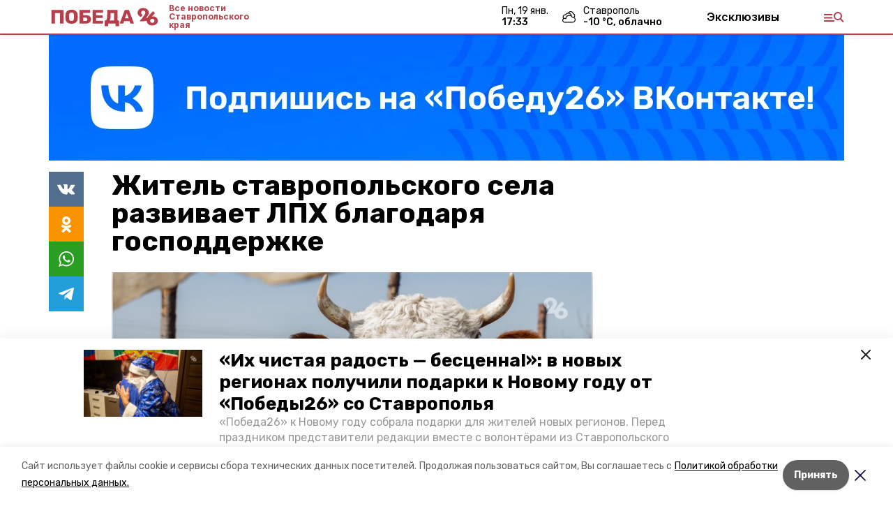

--- FILE ---
content_type: text/html; charset=utf-8
request_url: https://pobeda26.ru/galleries/reports/2023-03-17/zhitel-stavropolskogo-sela-razvivaet-lph-blagodarya-gospodderzhke-251643
body_size: 23243
content:
<!DOCTYPE html><html lang="ru" translate="no"><head><link rel="preconnect" href="https://fonts.googleapis.com"/><script>window.yaContextCb = window.yaContextCb || []</script><script src="https://yandex.ru/ads/system/context.js" async=""></script><link rel="preconnect" href="https://fonts.gstatic.com" crossorigin /><meta charSet="utf-8"/><script async="" src="https://jsn.24smi.net/smi.js"></script><script>(window.smiq = window.smiq || []).push();</script><link rel="icon" href="https://pobeda26.ru/attachments/12bc32d203048b5a1e2016f0e3a2e3ff5637a476/store/1f4bbd1ac50f275d9f71d2862858d0826b671152597c51d3fc26458386c3/%D1%84%D0%B0%D0%B2%D0%B8%D0%BA%D0%BE%D0%BD%D1%8B_%D0%BF%D0%BE%D0%B1%D0%B5%D0%B4%D0%B0.ico" type="image/x-icon"/><style>:root {--active-color: #b5404b}</style><style>:root {--links-color: #b5404b</style><meta name="viewport" content="width=1250"/><meta name="yandex-verification" content="1a093051a68f9d67"/><meta name="google-site-verification" content="p1IknmpdSSZ45YqIuTtHXIcgMr2UxJJ2ykg8enX3agY"/><meta property="og:url" content="https://pobeda26.ru/galleries/reports/2023-03-17/zhitel-stavropolskogo-sela-razvivaet-lph-blagodarya-gospodderzhke-251643"/><meta property="og:type" content="website"/><link rel="canonical" href="https://pobeda26.ru/galleries/reports/2023-03-17/zhitel-stavropolskogo-sela-razvivaet-lph-blagodarya-gospodderzhke-251643"/><meta name="keywords" content=" "/><title>Житель ставропольского села развивает ЛПХ благодаря господдержке</title><meta property="og:title" content="Житель ставропольского села развивает ЛПХ благодаря господдержке"/><meta property="og:description" content="Житель села Гражданского в Минераловодском округе развивает личное подсобное хозяйство с помощью социального контракта. Осенью 2022 года мужчине выделили 200 тыс. рублей, на которые он купил корову и несколько телят.  "/><meta name="description" content="Житель села Гражданского в Минераловодском округе развивает личное подсобное хозяйство с помощью социального контракта. Осенью 2022 года мужчине выделили 200 тыс. рублей, на которые он купил корову и несколько телят.  "/><meta name="twitter:card" content="summary_large_image"/><meta name="twitter:image" content="https://pobeda26.ru/attachments/6b9d75221774d73656229565b3b7449b96b2f1b2/store/crop/0/80/2800/1581/800/0/25/0/80175155da69ed2c440c24b02eb2b0a3fed64e78bbe5f95542054830c8f4/80175155da69ed2c440c24b02eb2b0a3fed64e78bbe5f95542054830c8f4.webp"/><meta property="vk:image" content="/attachments/6b9d75221774d73656229565b3b7449b96b2f1b2/store/crop/0/80/2800/1581/800/0/25/0/80175155da69ed2c440c24b02eb2b0a3fed64e78bbe5f95542054830c8f4/80175155da69ed2c440c24b02eb2b0a3fed64e78bbe5f95542054830c8f4.webp"/><meta property="twitter:image" content="/attachments/6b9d75221774d73656229565b3b7449b96b2f1b2/store/crop/0/80/2800/1581/800/0/25/0/80175155da69ed2c440c24b02eb2b0a3fed64e78bbe5f95542054830c8f4/80175155da69ed2c440c24b02eb2b0a3fed64e78bbe5f95542054830c8f4.webp"/><meta property="og:image" content="/attachments/6b9d75221774d73656229565b3b7449b96b2f1b2/store/crop/0/80/2800/1581/800/0/25/0/80175155da69ed2c440c24b02eb2b0a3fed64e78bbe5f95542054830c8f4/80175155da69ed2c440c24b02eb2b0a3fed64e78bbe5f95542054830c8f4.webp"/><link rel="amphtml" href="https://pobeda26.ru/galleries/reports/2023-03-17/zhitel-stavropolskogo-sela-razvivaet-lph-blagodarya-gospodderzhke-251643?amp=1"/><meta name="next-head-count" content="23"/><link rel="preload" href="/_next/static/css/dd6187f01deea643.css" as="style"/><link rel="stylesheet" href="/_next/static/css/dd6187f01deea643.css" data-n-g=""/><link rel="preload" href="/_next/static/css/94e9cc6491dcada9.css" as="style"/><link rel="stylesheet" href="/_next/static/css/94e9cc6491dcada9.css" data-n-p=""/><link rel="preload" href="/_next/static/css/c8976adc07c52bab.css" as="style"/><link rel="stylesheet" href="/_next/static/css/c8976adc07c52bab.css"/><link rel="preload" href="/_next/static/css/a8c054ac3d1d8abc.css" as="style"/><link rel="stylesheet" href="/_next/static/css/a8c054ac3d1d8abc.css"/><noscript data-n-css=""></noscript><script defer="" nomodule="" src="/_next/static/chunks/polyfills-5cd94c89d3acac5f.js"></script><script defer="" src="/_next/static/chunks/4810.2332ca66ed973ab6.js"></script><script defer="" src="/_next/static/chunks/7455.d9e1e1c7a26082b0.js"></script><script defer="" src="/_next/static/chunks/1836.83f913cd42353d1a.js"></script><script src="/_next/static/chunks/webpack-fd2e855103f1c7c6.js" defer=""></script><script src="/_next/static/chunks/framework-568b840ecff66744.js" defer=""></script><script src="/_next/static/chunks/main-b3fb2db701131c64.js" defer=""></script><script src="/_next/static/chunks/pages/_app-a0ea756fd36ed580.js" defer=""></script><script src="/_next/static/chunks/a4c92b5b-8873d9e3e06a0c69.js" defer=""></script><script src="/_next/static/chunks/8127-1a99a37dbac18254.js" defer=""></script><script src="/_next/static/chunks/4740-a1d1a91211c06d94.js" defer=""></script><script src="/_next/static/chunks/69-7b3166bb349219f1.js" defer=""></script><script src="/_next/static/chunks/5739-032f67374edc40a9.js" defer=""></script><script src="/_next/static/chunks/pages/galleries/%5Brubric%5D/%5Bdate%5D/%5Bslug%5D-734d9bcc19804249.js" defer=""></script><script src="/_next/static/1SoWnqBZYBpa1NDCFnmDs/_buildManifest.js" defer=""></script><script src="/_next/static/1SoWnqBZYBpa1NDCFnmDs/_ssgManifest.js" defer=""></script><script src="/_next/static/1SoWnqBZYBpa1NDCFnmDs/_middlewareManifest.js" defer=""></script><style data-href="https://fonts.googleapis.com/css2?family=Inter:wght@300;400;600;700;800;900&family=Rubik:wght@400;500;700&family=Manrope:wght@300;700;800&family=Raleway:wght@800;900&family=Montserrat:wght@400;600;700;800;900&display=swap">@font-face{font-family:'Inter';font-style:normal;font-weight:300;font-display:swap;src:url(https://fonts.gstatic.com/s/inter/v18/UcCO3FwrK3iLTeHuS_nVMrMxCp50SjIw2boKoduKmMEVuOKfMZs.woff) format('woff')}@font-face{font-family:'Inter';font-style:normal;font-weight:400;font-display:swap;src:url(https://fonts.gstatic.com/s/inter/v18/UcCO3FwrK3iLTeHuS_nVMrMxCp50SjIw2boKoduKmMEVuLyfMZs.woff) format('woff')}@font-face{font-family:'Inter';font-style:normal;font-weight:600;font-display:swap;src:url(https://fonts.gstatic.com/s/inter/v18/UcCO3FwrK3iLTeHuS_nVMrMxCp50SjIw2boKoduKmMEVuGKYMZs.woff) format('woff')}@font-face{font-family:'Inter';font-style:normal;font-weight:700;font-display:swap;src:url(https://fonts.gstatic.com/s/inter/v18/UcCO3FwrK3iLTeHuS_nVMrMxCp50SjIw2boKoduKmMEVuFuYMZs.woff) format('woff')}@font-face{font-family:'Inter';font-style:normal;font-weight:800;font-display:swap;src:url(https://fonts.gstatic.com/s/inter/v18/UcCO3FwrK3iLTeHuS_nVMrMxCp50SjIw2boKoduKmMEVuDyYMZs.woff) format('woff')}@font-face{font-family:'Inter';font-style:normal;font-weight:900;font-display:swap;src:url(https://fonts.gstatic.com/s/inter/v18/UcCO3FwrK3iLTeHuS_nVMrMxCp50SjIw2boKoduKmMEVuBWYMZs.woff) format('woff')}@font-face{font-family:'Manrope';font-style:normal;font-weight:300;font-display:swap;src:url(https://fonts.gstatic.com/s/manrope/v15/xn7_YHE41ni1AdIRqAuZuw1Bx9mbZk6jFO_G.woff) format('woff')}@font-face{font-family:'Manrope';font-style:normal;font-weight:700;font-display:swap;src:url(https://fonts.gstatic.com/s/manrope/v15/xn7_YHE41ni1AdIRqAuZuw1Bx9mbZk4aE-_G.woff) format('woff')}@font-face{font-family:'Manrope';font-style:normal;font-weight:800;font-display:swap;src:url(https://fonts.gstatic.com/s/manrope/v15/xn7_YHE41ni1AdIRqAuZuw1Bx9mbZk59E-_G.woff) format('woff')}@font-face{font-family:'Montserrat';font-style:normal;font-weight:400;font-display:swap;src:url(https://fonts.gstatic.com/s/montserrat/v29/JTUHjIg1_i6t8kCHKm4532VJOt5-QNFgpCtr6Ew9.woff) format('woff')}@font-face{font-family:'Montserrat';font-style:normal;font-weight:600;font-display:swap;src:url(https://fonts.gstatic.com/s/montserrat/v29/JTUHjIg1_i6t8kCHKm4532VJOt5-QNFgpCu170w9.woff) format('woff')}@font-face{font-family:'Montserrat';font-style:normal;font-weight:700;font-display:swap;src:url(https://fonts.gstatic.com/s/montserrat/v29/JTUHjIg1_i6t8kCHKm4532VJOt5-QNFgpCuM70w9.woff) format('woff')}@font-face{font-family:'Montserrat';font-style:normal;font-weight:800;font-display:swap;src:url(https://fonts.gstatic.com/s/montserrat/v29/JTUHjIg1_i6t8kCHKm4532VJOt5-QNFgpCvr70w9.woff) format('woff')}@font-face{font-family:'Montserrat';font-style:normal;font-weight:900;font-display:swap;src:url(https://fonts.gstatic.com/s/montserrat/v29/JTUHjIg1_i6t8kCHKm4532VJOt5-QNFgpCvC70w9.woff) format('woff')}@font-face{font-family:'Raleway';font-style:normal;font-weight:800;font-display:swap;src:url(https://fonts.gstatic.com/s/raleway/v34/1Ptxg8zYS_SKggPN4iEgvnHyvveLxVtapYCM.woff) format('woff')}@font-face{font-family:'Raleway';font-style:normal;font-weight:900;font-display:swap;src:url(https://fonts.gstatic.com/s/raleway/v34/1Ptxg8zYS_SKggPN4iEgvnHyvveLxVtzpYCM.woff) format('woff')}@font-face{font-family:'Rubik';font-style:normal;font-weight:400;font-display:swap;src:url(https://fonts.gstatic.com/s/rubik/v28/iJWZBXyIfDnIV5PNhY1KTN7Z-Yh-B4i1Uw.woff) format('woff')}@font-face{font-family:'Rubik';font-style:normal;font-weight:500;font-display:swap;src:url(https://fonts.gstatic.com/s/rubik/v28/iJWZBXyIfDnIV5PNhY1KTN7Z-Yh-NYi1Uw.woff) format('woff')}@font-face{font-family:'Rubik';font-style:normal;font-weight:700;font-display:swap;src:url(https://fonts.gstatic.com/s/rubik/v28/iJWZBXyIfDnIV5PNhY1KTN7Z-Yh-4I-1Uw.woff) format('woff')}@font-face{font-family:'Inter';font-style:normal;font-weight:300;font-display:swap;src:url(https://fonts.gstatic.com/s/inter/v18/UcC73FwrK3iLTeHuS_nVMrMxCp50SjIa2JL7W0Q5n-wU.woff2) format('woff2');unicode-range:U+0460-052F,U+1C80-1C8A,U+20B4,U+2DE0-2DFF,U+A640-A69F,U+FE2E-FE2F}@font-face{font-family:'Inter';font-style:normal;font-weight:300;font-display:swap;src:url(https://fonts.gstatic.com/s/inter/v18/UcC73FwrK3iLTeHuS_nVMrMxCp50SjIa0ZL7W0Q5n-wU.woff2) format('woff2');unicode-range:U+0301,U+0400-045F,U+0490-0491,U+04B0-04B1,U+2116}@font-face{font-family:'Inter';font-style:normal;font-weight:300;font-display:swap;src:url(https://fonts.gstatic.com/s/inter/v18/UcC73FwrK3iLTeHuS_nVMrMxCp50SjIa2ZL7W0Q5n-wU.woff2) format('woff2');unicode-range:U+1F00-1FFF}@font-face{font-family:'Inter';font-style:normal;font-weight:300;font-display:swap;src:url(https://fonts.gstatic.com/s/inter/v18/UcC73FwrK3iLTeHuS_nVMrMxCp50SjIa1pL7W0Q5n-wU.woff2) format('woff2');unicode-range:U+0370-0377,U+037A-037F,U+0384-038A,U+038C,U+038E-03A1,U+03A3-03FF}@font-face{font-family:'Inter';font-style:normal;font-weight:300;font-display:swap;src:url(https://fonts.gstatic.com/s/inter/v18/UcC73FwrK3iLTeHuS_nVMrMxCp50SjIa2pL7W0Q5n-wU.woff2) format('woff2');unicode-range:U+0102-0103,U+0110-0111,U+0128-0129,U+0168-0169,U+01A0-01A1,U+01AF-01B0,U+0300-0301,U+0303-0304,U+0308-0309,U+0323,U+0329,U+1EA0-1EF9,U+20AB}@font-face{font-family:'Inter';font-style:normal;font-weight:300;font-display:swap;src:url(https://fonts.gstatic.com/s/inter/v18/UcC73FwrK3iLTeHuS_nVMrMxCp50SjIa25L7W0Q5n-wU.woff2) format('woff2');unicode-range:U+0100-02BA,U+02BD-02C5,U+02C7-02CC,U+02CE-02D7,U+02DD-02FF,U+0304,U+0308,U+0329,U+1D00-1DBF,U+1E00-1E9F,U+1EF2-1EFF,U+2020,U+20A0-20AB,U+20AD-20C0,U+2113,U+2C60-2C7F,U+A720-A7FF}@font-face{font-family:'Inter';font-style:normal;font-weight:300;font-display:swap;src:url(https://fonts.gstatic.com/s/inter/v18/UcC73FwrK3iLTeHuS_nVMrMxCp50SjIa1ZL7W0Q5nw.woff2) format('woff2');unicode-range:U+0000-00FF,U+0131,U+0152-0153,U+02BB-02BC,U+02C6,U+02DA,U+02DC,U+0304,U+0308,U+0329,U+2000-206F,U+20AC,U+2122,U+2191,U+2193,U+2212,U+2215,U+FEFF,U+FFFD}@font-face{font-family:'Inter';font-style:normal;font-weight:400;font-display:swap;src:url(https://fonts.gstatic.com/s/inter/v18/UcC73FwrK3iLTeHuS_nVMrMxCp50SjIa2JL7W0Q5n-wU.woff2) format('woff2');unicode-range:U+0460-052F,U+1C80-1C8A,U+20B4,U+2DE0-2DFF,U+A640-A69F,U+FE2E-FE2F}@font-face{font-family:'Inter';font-style:normal;font-weight:400;font-display:swap;src:url(https://fonts.gstatic.com/s/inter/v18/UcC73FwrK3iLTeHuS_nVMrMxCp50SjIa0ZL7W0Q5n-wU.woff2) format('woff2');unicode-range:U+0301,U+0400-045F,U+0490-0491,U+04B0-04B1,U+2116}@font-face{font-family:'Inter';font-style:normal;font-weight:400;font-display:swap;src:url(https://fonts.gstatic.com/s/inter/v18/UcC73FwrK3iLTeHuS_nVMrMxCp50SjIa2ZL7W0Q5n-wU.woff2) format('woff2');unicode-range:U+1F00-1FFF}@font-face{font-family:'Inter';font-style:normal;font-weight:400;font-display:swap;src:url(https://fonts.gstatic.com/s/inter/v18/UcC73FwrK3iLTeHuS_nVMrMxCp50SjIa1pL7W0Q5n-wU.woff2) format('woff2');unicode-range:U+0370-0377,U+037A-037F,U+0384-038A,U+038C,U+038E-03A1,U+03A3-03FF}@font-face{font-family:'Inter';font-style:normal;font-weight:400;font-display:swap;src:url(https://fonts.gstatic.com/s/inter/v18/UcC73FwrK3iLTeHuS_nVMrMxCp50SjIa2pL7W0Q5n-wU.woff2) format('woff2');unicode-range:U+0102-0103,U+0110-0111,U+0128-0129,U+0168-0169,U+01A0-01A1,U+01AF-01B0,U+0300-0301,U+0303-0304,U+0308-0309,U+0323,U+0329,U+1EA0-1EF9,U+20AB}@font-face{font-family:'Inter';font-style:normal;font-weight:400;font-display:swap;src:url(https://fonts.gstatic.com/s/inter/v18/UcC73FwrK3iLTeHuS_nVMrMxCp50SjIa25L7W0Q5n-wU.woff2) format('woff2');unicode-range:U+0100-02BA,U+02BD-02C5,U+02C7-02CC,U+02CE-02D7,U+02DD-02FF,U+0304,U+0308,U+0329,U+1D00-1DBF,U+1E00-1E9F,U+1EF2-1EFF,U+2020,U+20A0-20AB,U+20AD-20C0,U+2113,U+2C60-2C7F,U+A720-A7FF}@font-face{font-family:'Inter';font-style:normal;font-weight:400;font-display:swap;src:url(https://fonts.gstatic.com/s/inter/v18/UcC73FwrK3iLTeHuS_nVMrMxCp50SjIa1ZL7W0Q5nw.woff2) format('woff2');unicode-range:U+0000-00FF,U+0131,U+0152-0153,U+02BB-02BC,U+02C6,U+02DA,U+02DC,U+0304,U+0308,U+0329,U+2000-206F,U+20AC,U+2122,U+2191,U+2193,U+2212,U+2215,U+FEFF,U+FFFD}@font-face{font-family:'Inter';font-style:normal;font-weight:600;font-display:swap;src:url(https://fonts.gstatic.com/s/inter/v18/UcC73FwrK3iLTeHuS_nVMrMxCp50SjIa2JL7W0Q5n-wU.woff2) format('woff2');unicode-range:U+0460-052F,U+1C80-1C8A,U+20B4,U+2DE0-2DFF,U+A640-A69F,U+FE2E-FE2F}@font-face{font-family:'Inter';font-style:normal;font-weight:600;font-display:swap;src:url(https://fonts.gstatic.com/s/inter/v18/UcC73FwrK3iLTeHuS_nVMrMxCp50SjIa0ZL7W0Q5n-wU.woff2) format('woff2');unicode-range:U+0301,U+0400-045F,U+0490-0491,U+04B0-04B1,U+2116}@font-face{font-family:'Inter';font-style:normal;font-weight:600;font-display:swap;src:url(https://fonts.gstatic.com/s/inter/v18/UcC73FwrK3iLTeHuS_nVMrMxCp50SjIa2ZL7W0Q5n-wU.woff2) format('woff2');unicode-range:U+1F00-1FFF}@font-face{font-family:'Inter';font-style:normal;font-weight:600;font-display:swap;src:url(https://fonts.gstatic.com/s/inter/v18/UcC73FwrK3iLTeHuS_nVMrMxCp50SjIa1pL7W0Q5n-wU.woff2) format('woff2');unicode-range:U+0370-0377,U+037A-037F,U+0384-038A,U+038C,U+038E-03A1,U+03A3-03FF}@font-face{font-family:'Inter';font-style:normal;font-weight:600;font-display:swap;src:url(https://fonts.gstatic.com/s/inter/v18/UcC73FwrK3iLTeHuS_nVMrMxCp50SjIa2pL7W0Q5n-wU.woff2) format('woff2');unicode-range:U+0102-0103,U+0110-0111,U+0128-0129,U+0168-0169,U+01A0-01A1,U+01AF-01B0,U+0300-0301,U+0303-0304,U+0308-0309,U+0323,U+0329,U+1EA0-1EF9,U+20AB}@font-face{font-family:'Inter';font-style:normal;font-weight:600;font-display:swap;src:url(https://fonts.gstatic.com/s/inter/v18/UcC73FwrK3iLTeHuS_nVMrMxCp50SjIa25L7W0Q5n-wU.woff2) format('woff2');unicode-range:U+0100-02BA,U+02BD-02C5,U+02C7-02CC,U+02CE-02D7,U+02DD-02FF,U+0304,U+0308,U+0329,U+1D00-1DBF,U+1E00-1E9F,U+1EF2-1EFF,U+2020,U+20A0-20AB,U+20AD-20C0,U+2113,U+2C60-2C7F,U+A720-A7FF}@font-face{font-family:'Inter';font-style:normal;font-weight:600;font-display:swap;src:url(https://fonts.gstatic.com/s/inter/v18/UcC73FwrK3iLTeHuS_nVMrMxCp50SjIa1ZL7W0Q5nw.woff2) format('woff2');unicode-range:U+0000-00FF,U+0131,U+0152-0153,U+02BB-02BC,U+02C6,U+02DA,U+02DC,U+0304,U+0308,U+0329,U+2000-206F,U+20AC,U+2122,U+2191,U+2193,U+2212,U+2215,U+FEFF,U+FFFD}@font-face{font-family:'Inter';font-style:normal;font-weight:700;font-display:swap;src:url(https://fonts.gstatic.com/s/inter/v18/UcC73FwrK3iLTeHuS_nVMrMxCp50SjIa2JL7W0Q5n-wU.woff2) format('woff2');unicode-range:U+0460-052F,U+1C80-1C8A,U+20B4,U+2DE0-2DFF,U+A640-A69F,U+FE2E-FE2F}@font-face{font-family:'Inter';font-style:normal;font-weight:700;font-display:swap;src:url(https://fonts.gstatic.com/s/inter/v18/UcC73FwrK3iLTeHuS_nVMrMxCp50SjIa0ZL7W0Q5n-wU.woff2) format('woff2');unicode-range:U+0301,U+0400-045F,U+0490-0491,U+04B0-04B1,U+2116}@font-face{font-family:'Inter';font-style:normal;font-weight:700;font-display:swap;src:url(https://fonts.gstatic.com/s/inter/v18/UcC73FwrK3iLTeHuS_nVMrMxCp50SjIa2ZL7W0Q5n-wU.woff2) format('woff2');unicode-range:U+1F00-1FFF}@font-face{font-family:'Inter';font-style:normal;font-weight:700;font-display:swap;src:url(https://fonts.gstatic.com/s/inter/v18/UcC73FwrK3iLTeHuS_nVMrMxCp50SjIa1pL7W0Q5n-wU.woff2) format('woff2');unicode-range:U+0370-0377,U+037A-037F,U+0384-038A,U+038C,U+038E-03A1,U+03A3-03FF}@font-face{font-family:'Inter';font-style:normal;font-weight:700;font-display:swap;src:url(https://fonts.gstatic.com/s/inter/v18/UcC73FwrK3iLTeHuS_nVMrMxCp50SjIa2pL7W0Q5n-wU.woff2) format('woff2');unicode-range:U+0102-0103,U+0110-0111,U+0128-0129,U+0168-0169,U+01A0-01A1,U+01AF-01B0,U+0300-0301,U+0303-0304,U+0308-0309,U+0323,U+0329,U+1EA0-1EF9,U+20AB}@font-face{font-family:'Inter';font-style:normal;font-weight:700;font-display:swap;src:url(https://fonts.gstatic.com/s/inter/v18/UcC73FwrK3iLTeHuS_nVMrMxCp50SjIa25L7W0Q5n-wU.woff2) format('woff2');unicode-range:U+0100-02BA,U+02BD-02C5,U+02C7-02CC,U+02CE-02D7,U+02DD-02FF,U+0304,U+0308,U+0329,U+1D00-1DBF,U+1E00-1E9F,U+1EF2-1EFF,U+2020,U+20A0-20AB,U+20AD-20C0,U+2113,U+2C60-2C7F,U+A720-A7FF}@font-face{font-family:'Inter';font-style:normal;font-weight:700;font-display:swap;src:url(https://fonts.gstatic.com/s/inter/v18/UcC73FwrK3iLTeHuS_nVMrMxCp50SjIa1ZL7W0Q5nw.woff2) format('woff2');unicode-range:U+0000-00FF,U+0131,U+0152-0153,U+02BB-02BC,U+02C6,U+02DA,U+02DC,U+0304,U+0308,U+0329,U+2000-206F,U+20AC,U+2122,U+2191,U+2193,U+2212,U+2215,U+FEFF,U+FFFD}@font-face{font-family:'Inter';font-style:normal;font-weight:800;font-display:swap;src:url(https://fonts.gstatic.com/s/inter/v18/UcC73FwrK3iLTeHuS_nVMrMxCp50SjIa2JL7W0Q5n-wU.woff2) format('woff2');unicode-range:U+0460-052F,U+1C80-1C8A,U+20B4,U+2DE0-2DFF,U+A640-A69F,U+FE2E-FE2F}@font-face{font-family:'Inter';font-style:normal;font-weight:800;font-display:swap;src:url(https://fonts.gstatic.com/s/inter/v18/UcC73FwrK3iLTeHuS_nVMrMxCp50SjIa0ZL7W0Q5n-wU.woff2) format('woff2');unicode-range:U+0301,U+0400-045F,U+0490-0491,U+04B0-04B1,U+2116}@font-face{font-family:'Inter';font-style:normal;font-weight:800;font-display:swap;src:url(https://fonts.gstatic.com/s/inter/v18/UcC73FwrK3iLTeHuS_nVMrMxCp50SjIa2ZL7W0Q5n-wU.woff2) format('woff2');unicode-range:U+1F00-1FFF}@font-face{font-family:'Inter';font-style:normal;font-weight:800;font-display:swap;src:url(https://fonts.gstatic.com/s/inter/v18/UcC73FwrK3iLTeHuS_nVMrMxCp50SjIa1pL7W0Q5n-wU.woff2) format('woff2');unicode-range:U+0370-0377,U+037A-037F,U+0384-038A,U+038C,U+038E-03A1,U+03A3-03FF}@font-face{font-family:'Inter';font-style:normal;font-weight:800;font-display:swap;src:url(https://fonts.gstatic.com/s/inter/v18/UcC73FwrK3iLTeHuS_nVMrMxCp50SjIa2pL7W0Q5n-wU.woff2) format('woff2');unicode-range:U+0102-0103,U+0110-0111,U+0128-0129,U+0168-0169,U+01A0-01A1,U+01AF-01B0,U+0300-0301,U+0303-0304,U+0308-0309,U+0323,U+0329,U+1EA0-1EF9,U+20AB}@font-face{font-family:'Inter';font-style:normal;font-weight:800;font-display:swap;src:url(https://fonts.gstatic.com/s/inter/v18/UcC73FwrK3iLTeHuS_nVMrMxCp50SjIa25L7W0Q5n-wU.woff2) format('woff2');unicode-range:U+0100-02BA,U+02BD-02C5,U+02C7-02CC,U+02CE-02D7,U+02DD-02FF,U+0304,U+0308,U+0329,U+1D00-1DBF,U+1E00-1E9F,U+1EF2-1EFF,U+2020,U+20A0-20AB,U+20AD-20C0,U+2113,U+2C60-2C7F,U+A720-A7FF}@font-face{font-family:'Inter';font-style:normal;font-weight:800;font-display:swap;src:url(https://fonts.gstatic.com/s/inter/v18/UcC73FwrK3iLTeHuS_nVMrMxCp50SjIa1ZL7W0Q5nw.woff2) format('woff2');unicode-range:U+0000-00FF,U+0131,U+0152-0153,U+02BB-02BC,U+02C6,U+02DA,U+02DC,U+0304,U+0308,U+0329,U+2000-206F,U+20AC,U+2122,U+2191,U+2193,U+2212,U+2215,U+FEFF,U+FFFD}@font-face{font-family:'Inter';font-style:normal;font-weight:900;font-display:swap;src:url(https://fonts.gstatic.com/s/inter/v18/UcC73FwrK3iLTeHuS_nVMrMxCp50SjIa2JL7W0Q5n-wU.woff2) format('woff2');unicode-range:U+0460-052F,U+1C80-1C8A,U+20B4,U+2DE0-2DFF,U+A640-A69F,U+FE2E-FE2F}@font-face{font-family:'Inter';font-style:normal;font-weight:900;font-display:swap;src:url(https://fonts.gstatic.com/s/inter/v18/UcC73FwrK3iLTeHuS_nVMrMxCp50SjIa0ZL7W0Q5n-wU.woff2) format('woff2');unicode-range:U+0301,U+0400-045F,U+0490-0491,U+04B0-04B1,U+2116}@font-face{font-family:'Inter';font-style:normal;font-weight:900;font-display:swap;src:url(https://fonts.gstatic.com/s/inter/v18/UcC73FwrK3iLTeHuS_nVMrMxCp50SjIa2ZL7W0Q5n-wU.woff2) format('woff2');unicode-range:U+1F00-1FFF}@font-face{font-family:'Inter';font-style:normal;font-weight:900;font-display:swap;src:url(https://fonts.gstatic.com/s/inter/v18/UcC73FwrK3iLTeHuS_nVMrMxCp50SjIa1pL7W0Q5n-wU.woff2) format('woff2');unicode-range:U+0370-0377,U+037A-037F,U+0384-038A,U+038C,U+038E-03A1,U+03A3-03FF}@font-face{font-family:'Inter';font-style:normal;font-weight:900;font-display:swap;src:url(https://fonts.gstatic.com/s/inter/v18/UcC73FwrK3iLTeHuS_nVMrMxCp50SjIa2pL7W0Q5n-wU.woff2) format('woff2');unicode-range:U+0102-0103,U+0110-0111,U+0128-0129,U+0168-0169,U+01A0-01A1,U+01AF-01B0,U+0300-0301,U+0303-0304,U+0308-0309,U+0323,U+0329,U+1EA0-1EF9,U+20AB}@font-face{font-family:'Inter';font-style:normal;font-weight:900;font-display:swap;src:url(https://fonts.gstatic.com/s/inter/v18/UcC73FwrK3iLTeHuS_nVMrMxCp50SjIa25L7W0Q5n-wU.woff2) format('woff2');unicode-range:U+0100-02BA,U+02BD-02C5,U+02C7-02CC,U+02CE-02D7,U+02DD-02FF,U+0304,U+0308,U+0329,U+1D00-1DBF,U+1E00-1E9F,U+1EF2-1EFF,U+2020,U+20A0-20AB,U+20AD-20C0,U+2113,U+2C60-2C7F,U+A720-A7FF}@font-face{font-family:'Inter';font-style:normal;font-weight:900;font-display:swap;src:url(https://fonts.gstatic.com/s/inter/v18/UcC73FwrK3iLTeHuS_nVMrMxCp50SjIa1ZL7W0Q5nw.woff2) format('woff2');unicode-range:U+0000-00FF,U+0131,U+0152-0153,U+02BB-02BC,U+02C6,U+02DA,U+02DC,U+0304,U+0308,U+0329,U+2000-206F,U+20AC,U+2122,U+2191,U+2193,U+2212,U+2215,U+FEFF,U+FFFD}@font-face{font-family:'Manrope';font-style:normal;font-weight:300;font-display:swap;src:url(https://fonts.gstatic.com/s/manrope/v15/xn7gYHE41ni1AdIRggqxSvfedN62Zw.woff2) format('woff2');unicode-range:U+0460-052F,U+1C80-1C8A,U+20B4,U+2DE0-2DFF,U+A640-A69F,U+FE2E-FE2F}@font-face{font-family:'Manrope';font-style:normal;font-weight:300;font-display:swap;src:url(https://fonts.gstatic.com/s/manrope/v15/xn7gYHE41ni1AdIRggOxSvfedN62Zw.woff2) format('woff2');unicode-range:U+0301,U+0400-045F,U+0490-0491,U+04B0-04B1,U+2116}@font-face{font-family:'Manrope';font-style:normal;font-weight:300;font-display:swap;src:url(https://fonts.gstatic.com/s/manrope/v15/xn7gYHE41ni1AdIRggSxSvfedN62Zw.woff2) format('woff2');unicode-range:U+0370-0377,U+037A-037F,U+0384-038A,U+038C,U+038E-03A1,U+03A3-03FF}@font-face{font-family:'Manrope';font-style:normal;font-weight:300;font-display:swap;src:url(https://fonts.gstatic.com/s/manrope/v15/xn7gYHE41ni1AdIRggixSvfedN62Zw.woff2) format('woff2');unicode-range:U+0102-0103,U+0110-0111,U+0128-0129,U+0168-0169,U+01A0-01A1,U+01AF-01B0,U+0300-0301,U+0303-0304,U+0308-0309,U+0323,U+0329,U+1EA0-1EF9,U+20AB}@font-face{font-family:'Manrope';font-style:normal;font-weight:300;font-display:swap;src:url(https://fonts.gstatic.com/s/manrope/v15/xn7gYHE41ni1AdIRggmxSvfedN62Zw.woff2) format('woff2');unicode-range:U+0100-02BA,U+02BD-02C5,U+02C7-02CC,U+02CE-02D7,U+02DD-02FF,U+0304,U+0308,U+0329,U+1D00-1DBF,U+1E00-1E9F,U+1EF2-1EFF,U+2020,U+20A0-20AB,U+20AD-20C0,U+2113,U+2C60-2C7F,U+A720-A7FF}@font-face{font-family:'Manrope';font-style:normal;font-weight:300;font-display:swap;src:url(https://fonts.gstatic.com/s/manrope/v15/xn7gYHE41ni1AdIRggexSvfedN4.woff2) format('woff2');unicode-range:U+0000-00FF,U+0131,U+0152-0153,U+02BB-02BC,U+02C6,U+02DA,U+02DC,U+0304,U+0308,U+0329,U+2000-206F,U+20AC,U+2122,U+2191,U+2193,U+2212,U+2215,U+FEFF,U+FFFD}@font-face{font-family:'Manrope';font-style:normal;font-weight:700;font-display:swap;src:url(https://fonts.gstatic.com/s/manrope/v15/xn7gYHE41ni1AdIRggqxSvfedN62Zw.woff2) format('woff2');unicode-range:U+0460-052F,U+1C80-1C8A,U+20B4,U+2DE0-2DFF,U+A640-A69F,U+FE2E-FE2F}@font-face{font-family:'Manrope';font-style:normal;font-weight:700;font-display:swap;src:url(https://fonts.gstatic.com/s/manrope/v15/xn7gYHE41ni1AdIRggOxSvfedN62Zw.woff2) format('woff2');unicode-range:U+0301,U+0400-045F,U+0490-0491,U+04B0-04B1,U+2116}@font-face{font-family:'Manrope';font-style:normal;font-weight:700;font-display:swap;src:url(https://fonts.gstatic.com/s/manrope/v15/xn7gYHE41ni1AdIRggSxSvfedN62Zw.woff2) format('woff2');unicode-range:U+0370-0377,U+037A-037F,U+0384-038A,U+038C,U+038E-03A1,U+03A3-03FF}@font-face{font-family:'Manrope';font-style:normal;font-weight:700;font-display:swap;src:url(https://fonts.gstatic.com/s/manrope/v15/xn7gYHE41ni1AdIRggixSvfedN62Zw.woff2) format('woff2');unicode-range:U+0102-0103,U+0110-0111,U+0128-0129,U+0168-0169,U+01A0-01A1,U+01AF-01B0,U+0300-0301,U+0303-0304,U+0308-0309,U+0323,U+0329,U+1EA0-1EF9,U+20AB}@font-face{font-family:'Manrope';font-style:normal;font-weight:700;font-display:swap;src:url(https://fonts.gstatic.com/s/manrope/v15/xn7gYHE41ni1AdIRggmxSvfedN62Zw.woff2) format('woff2');unicode-range:U+0100-02BA,U+02BD-02C5,U+02C7-02CC,U+02CE-02D7,U+02DD-02FF,U+0304,U+0308,U+0329,U+1D00-1DBF,U+1E00-1E9F,U+1EF2-1EFF,U+2020,U+20A0-20AB,U+20AD-20C0,U+2113,U+2C60-2C7F,U+A720-A7FF}@font-face{font-family:'Manrope';font-style:normal;font-weight:700;font-display:swap;src:url(https://fonts.gstatic.com/s/manrope/v15/xn7gYHE41ni1AdIRggexSvfedN4.woff2) format('woff2');unicode-range:U+0000-00FF,U+0131,U+0152-0153,U+02BB-02BC,U+02C6,U+02DA,U+02DC,U+0304,U+0308,U+0329,U+2000-206F,U+20AC,U+2122,U+2191,U+2193,U+2212,U+2215,U+FEFF,U+FFFD}@font-face{font-family:'Manrope';font-style:normal;font-weight:800;font-display:swap;src:url(https://fonts.gstatic.com/s/manrope/v15/xn7gYHE41ni1AdIRggqxSvfedN62Zw.woff2) format('woff2');unicode-range:U+0460-052F,U+1C80-1C8A,U+20B4,U+2DE0-2DFF,U+A640-A69F,U+FE2E-FE2F}@font-face{font-family:'Manrope';font-style:normal;font-weight:800;font-display:swap;src:url(https://fonts.gstatic.com/s/manrope/v15/xn7gYHE41ni1AdIRggOxSvfedN62Zw.woff2) format('woff2');unicode-range:U+0301,U+0400-045F,U+0490-0491,U+04B0-04B1,U+2116}@font-face{font-family:'Manrope';font-style:normal;font-weight:800;font-display:swap;src:url(https://fonts.gstatic.com/s/manrope/v15/xn7gYHE41ni1AdIRggSxSvfedN62Zw.woff2) format('woff2');unicode-range:U+0370-0377,U+037A-037F,U+0384-038A,U+038C,U+038E-03A1,U+03A3-03FF}@font-face{font-family:'Manrope';font-style:normal;font-weight:800;font-display:swap;src:url(https://fonts.gstatic.com/s/manrope/v15/xn7gYHE41ni1AdIRggixSvfedN62Zw.woff2) format('woff2');unicode-range:U+0102-0103,U+0110-0111,U+0128-0129,U+0168-0169,U+01A0-01A1,U+01AF-01B0,U+0300-0301,U+0303-0304,U+0308-0309,U+0323,U+0329,U+1EA0-1EF9,U+20AB}@font-face{font-family:'Manrope';font-style:normal;font-weight:800;font-display:swap;src:url(https://fonts.gstatic.com/s/manrope/v15/xn7gYHE41ni1AdIRggmxSvfedN62Zw.woff2) format('woff2');unicode-range:U+0100-02BA,U+02BD-02C5,U+02C7-02CC,U+02CE-02D7,U+02DD-02FF,U+0304,U+0308,U+0329,U+1D00-1DBF,U+1E00-1E9F,U+1EF2-1EFF,U+2020,U+20A0-20AB,U+20AD-20C0,U+2113,U+2C60-2C7F,U+A720-A7FF}@font-face{font-family:'Manrope';font-style:normal;font-weight:800;font-display:swap;src:url(https://fonts.gstatic.com/s/manrope/v15/xn7gYHE41ni1AdIRggexSvfedN4.woff2) format('woff2');unicode-range:U+0000-00FF,U+0131,U+0152-0153,U+02BB-02BC,U+02C6,U+02DA,U+02DC,U+0304,U+0308,U+0329,U+2000-206F,U+20AC,U+2122,U+2191,U+2193,U+2212,U+2215,U+FEFF,U+FFFD}@font-face{font-family:'Montserrat';font-style:normal;font-weight:400;font-display:swap;src:url(https://fonts.gstatic.com/s/montserrat/v29/JTUSjIg1_i6t8kCHKm459WRhyyTh89ZNpQ.woff2) format('woff2');unicode-range:U+0460-052F,U+1C80-1C8A,U+20B4,U+2DE0-2DFF,U+A640-A69F,U+FE2E-FE2F}@font-face{font-family:'Montserrat';font-style:normal;font-weight:400;font-display:swap;src:url(https://fonts.gstatic.com/s/montserrat/v29/JTUSjIg1_i6t8kCHKm459W1hyyTh89ZNpQ.woff2) format('woff2');unicode-range:U+0301,U+0400-045F,U+0490-0491,U+04B0-04B1,U+2116}@font-face{font-family:'Montserrat';font-style:normal;font-weight:400;font-display:swap;src:url(https://fonts.gstatic.com/s/montserrat/v29/JTUSjIg1_i6t8kCHKm459WZhyyTh89ZNpQ.woff2) format('woff2');unicode-range:U+0102-0103,U+0110-0111,U+0128-0129,U+0168-0169,U+01A0-01A1,U+01AF-01B0,U+0300-0301,U+0303-0304,U+0308-0309,U+0323,U+0329,U+1EA0-1EF9,U+20AB}@font-face{font-family:'Montserrat';font-style:normal;font-weight:400;font-display:swap;src:url(https://fonts.gstatic.com/s/montserrat/v29/JTUSjIg1_i6t8kCHKm459WdhyyTh89ZNpQ.woff2) format('woff2');unicode-range:U+0100-02BA,U+02BD-02C5,U+02C7-02CC,U+02CE-02D7,U+02DD-02FF,U+0304,U+0308,U+0329,U+1D00-1DBF,U+1E00-1E9F,U+1EF2-1EFF,U+2020,U+20A0-20AB,U+20AD-20C0,U+2113,U+2C60-2C7F,U+A720-A7FF}@font-face{font-family:'Montserrat';font-style:normal;font-weight:400;font-display:swap;src:url(https://fonts.gstatic.com/s/montserrat/v29/JTUSjIg1_i6t8kCHKm459WlhyyTh89Y.woff2) format('woff2');unicode-range:U+0000-00FF,U+0131,U+0152-0153,U+02BB-02BC,U+02C6,U+02DA,U+02DC,U+0304,U+0308,U+0329,U+2000-206F,U+20AC,U+2122,U+2191,U+2193,U+2212,U+2215,U+FEFF,U+FFFD}@font-face{font-family:'Montserrat';font-style:normal;font-weight:600;font-display:swap;src:url(https://fonts.gstatic.com/s/montserrat/v29/JTUSjIg1_i6t8kCHKm459WRhyyTh89ZNpQ.woff2) format('woff2');unicode-range:U+0460-052F,U+1C80-1C8A,U+20B4,U+2DE0-2DFF,U+A640-A69F,U+FE2E-FE2F}@font-face{font-family:'Montserrat';font-style:normal;font-weight:600;font-display:swap;src:url(https://fonts.gstatic.com/s/montserrat/v29/JTUSjIg1_i6t8kCHKm459W1hyyTh89ZNpQ.woff2) format('woff2');unicode-range:U+0301,U+0400-045F,U+0490-0491,U+04B0-04B1,U+2116}@font-face{font-family:'Montserrat';font-style:normal;font-weight:600;font-display:swap;src:url(https://fonts.gstatic.com/s/montserrat/v29/JTUSjIg1_i6t8kCHKm459WZhyyTh89ZNpQ.woff2) format('woff2');unicode-range:U+0102-0103,U+0110-0111,U+0128-0129,U+0168-0169,U+01A0-01A1,U+01AF-01B0,U+0300-0301,U+0303-0304,U+0308-0309,U+0323,U+0329,U+1EA0-1EF9,U+20AB}@font-face{font-family:'Montserrat';font-style:normal;font-weight:600;font-display:swap;src:url(https://fonts.gstatic.com/s/montserrat/v29/JTUSjIg1_i6t8kCHKm459WdhyyTh89ZNpQ.woff2) format('woff2');unicode-range:U+0100-02BA,U+02BD-02C5,U+02C7-02CC,U+02CE-02D7,U+02DD-02FF,U+0304,U+0308,U+0329,U+1D00-1DBF,U+1E00-1E9F,U+1EF2-1EFF,U+2020,U+20A0-20AB,U+20AD-20C0,U+2113,U+2C60-2C7F,U+A720-A7FF}@font-face{font-family:'Montserrat';font-style:normal;font-weight:600;font-display:swap;src:url(https://fonts.gstatic.com/s/montserrat/v29/JTUSjIg1_i6t8kCHKm459WlhyyTh89Y.woff2) format('woff2');unicode-range:U+0000-00FF,U+0131,U+0152-0153,U+02BB-02BC,U+02C6,U+02DA,U+02DC,U+0304,U+0308,U+0329,U+2000-206F,U+20AC,U+2122,U+2191,U+2193,U+2212,U+2215,U+FEFF,U+FFFD}@font-face{font-family:'Montserrat';font-style:normal;font-weight:700;font-display:swap;src:url(https://fonts.gstatic.com/s/montserrat/v29/JTUSjIg1_i6t8kCHKm459WRhyyTh89ZNpQ.woff2) format('woff2');unicode-range:U+0460-052F,U+1C80-1C8A,U+20B4,U+2DE0-2DFF,U+A640-A69F,U+FE2E-FE2F}@font-face{font-family:'Montserrat';font-style:normal;font-weight:700;font-display:swap;src:url(https://fonts.gstatic.com/s/montserrat/v29/JTUSjIg1_i6t8kCHKm459W1hyyTh89ZNpQ.woff2) format('woff2');unicode-range:U+0301,U+0400-045F,U+0490-0491,U+04B0-04B1,U+2116}@font-face{font-family:'Montserrat';font-style:normal;font-weight:700;font-display:swap;src:url(https://fonts.gstatic.com/s/montserrat/v29/JTUSjIg1_i6t8kCHKm459WZhyyTh89ZNpQ.woff2) format('woff2');unicode-range:U+0102-0103,U+0110-0111,U+0128-0129,U+0168-0169,U+01A0-01A1,U+01AF-01B0,U+0300-0301,U+0303-0304,U+0308-0309,U+0323,U+0329,U+1EA0-1EF9,U+20AB}@font-face{font-family:'Montserrat';font-style:normal;font-weight:700;font-display:swap;src:url(https://fonts.gstatic.com/s/montserrat/v29/JTUSjIg1_i6t8kCHKm459WdhyyTh89ZNpQ.woff2) format('woff2');unicode-range:U+0100-02BA,U+02BD-02C5,U+02C7-02CC,U+02CE-02D7,U+02DD-02FF,U+0304,U+0308,U+0329,U+1D00-1DBF,U+1E00-1E9F,U+1EF2-1EFF,U+2020,U+20A0-20AB,U+20AD-20C0,U+2113,U+2C60-2C7F,U+A720-A7FF}@font-face{font-family:'Montserrat';font-style:normal;font-weight:700;font-display:swap;src:url(https://fonts.gstatic.com/s/montserrat/v29/JTUSjIg1_i6t8kCHKm459WlhyyTh89Y.woff2) format('woff2');unicode-range:U+0000-00FF,U+0131,U+0152-0153,U+02BB-02BC,U+02C6,U+02DA,U+02DC,U+0304,U+0308,U+0329,U+2000-206F,U+20AC,U+2122,U+2191,U+2193,U+2212,U+2215,U+FEFF,U+FFFD}@font-face{font-family:'Montserrat';font-style:normal;font-weight:800;font-display:swap;src:url(https://fonts.gstatic.com/s/montserrat/v29/JTUSjIg1_i6t8kCHKm459WRhyyTh89ZNpQ.woff2) format('woff2');unicode-range:U+0460-052F,U+1C80-1C8A,U+20B4,U+2DE0-2DFF,U+A640-A69F,U+FE2E-FE2F}@font-face{font-family:'Montserrat';font-style:normal;font-weight:800;font-display:swap;src:url(https://fonts.gstatic.com/s/montserrat/v29/JTUSjIg1_i6t8kCHKm459W1hyyTh89ZNpQ.woff2) format('woff2');unicode-range:U+0301,U+0400-045F,U+0490-0491,U+04B0-04B1,U+2116}@font-face{font-family:'Montserrat';font-style:normal;font-weight:800;font-display:swap;src:url(https://fonts.gstatic.com/s/montserrat/v29/JTUSjIg1_i6t8kCHKm459WZhyyTh89ZNpQ.woff2) format('woff2');unicode-range:U+0102-0103,U+0110-0111,U+0128-0129,U+0168-0169,U+01A0-01A1,U+01AF-01B0,U+0300-0301,U+0303-0304,U+0308-0309,U+0323,U+0329,U+1EA0-1EF9,U+20AB}@font-face{font-family:'Montserrat';font-style:normal;font-weight:800;font-display:swap;src:url(https://fonts.gstatic.com/s/montserrat/v29/JTUSjIg1_i6t8kCHKm459WdhyyTh89ZNpQ.woff2) format('woff2');unicode-range:U+0100-02BA,U+02BD-02C5,U+02C7-02CC,U+02CE-02D7,U+02DD-02FF,U+0304,U+0308,U+0329,U+1D00-1DBF,U+1E00-1E9F,U+1EF2-1EFF,U+2020,U+20A0-20AB,U+20AD-20C0,U+2113,U+2C60-2C7F,U+A720-A7FF}@font-face{font-family:'Montserrat';font-style:normal;font-weight:800;font-display:swap;src:url(https://fonts.gstatic.com/s/montserrat/v29/JTUSjIg1_i6t8kCHKm459WlhyyTh89Y.woff2) format('woff2');unicode-range:U+0000-00FF,U+0131,U+0152-0153,U+02BB-02BC,U+02C6,U+02DA,U+02DC,U+0304,U+0308,U+0329,U+2000-206F,U+20AC,U+2122,U+2191,U+2193,U+2212,U+2215,U+FEFF,U+FFFD}@font-face{font-family:'Montserrat';font-style:normal;font-weight:900;font-display:swap;src:url(https://fonts.gstatic.com/s/montserrat/v29/JTUSjIg1_i6t8kCHKm459WRhyyTh89ZNpQ.woff2) format('woff2');unicode-range:U+0460-052F,U+1C80-1C8A,U+20B4,U+2DE0-2DFF,U+A640-A69F,U+FE2E-FE2F}@font-face{font-family:'Montserrat';font-style:normal;font-weight:900;font-display:swap;src:url(https://fonts.gstatic.com/s/montserrat/v29/JTUSjIg1_i6t8kCHKm459W1hyyTh89ZNpQ.woff2) format('woff2');unicode-range:U+0301,U+0400-045F,U+0490-0491,U+04B0-04B1,U+2116}@font-face{font-family:'Montserrat';font-style:normal;font-weight:900;font-display:swap;src:url(https://fonts.gstatic.com/s/montserrat/v29/JTUSjIg1_i6t8kCHKm459WZhyyTh89ZNpQ.woff2) format('woff2');unicode-range:U+0102-0103,U+0110-0111,U+0128-0129,U+0168-0169,U+01A0-01A1,U+01AF-01B0,U+0300-0301,U+0303-0304,U+0308-0309,U+0323,U+0329,U+1EA0-1EF9,U+20AB}@font-face{font-family:'Montserrat';font-style:normal;font-weight:900;font-display:swap;src:url(https://fonts.gstatic.com/s/montserrat/v29/JTUSjIg1_i6t8kCHKm459WdhyyTh89ZNpQ.woff2) format('woff2');unicode-range:U+0100-02BA,U+02BD-02C5,U+02C7-02CC,U+02CE-02D7,U+02DD-02FF,U+0304,U+0308,U+0329,U+1D00-1DBF,U+1E00-1E9F,U+1EF2-1EFF,U+2020,U+20A0-20AB,U+20AD-20C0,U+2113,U+2C60-2C7F,U+A720-A7FF}@font-face{font-family:'Montserrat';font-style:normal;font-weight:900;font-display:swap;src:url(https://fonts.gstatic.com/s/montserrat/v29/JTUSjIg1_i6t8kCHKm459WlhyyTh89Y.woff2) format('woff2');unicode-range:U+0000-00FF,U+0131,U+0152-0153,U+02BB-02BC,U+02C6,U+02DA,U+02DC,U+0304,U+0308,U+0329,U+2000-206F,U+20AC,U+2122,U+2191,U+2193,U+2212,U+2215,U+FEFF,U+FFFD}@font-face{font-family:'Raleway';font-style:normal;font-weight:800;font-display:swap;src:url(https://fonts.gstatic.com/s/raleway/v34/1Ptug8zYS_SKggPNyCAIT4ttDfCmxA.woff2) format('woff2');unicode-range:U+0460-052F,U+1C80-1C8A,U+20B4,U+2DE0-2DFF,U+A640-A69F,U+FE2E-FE2F}@font-face{font-family:'Raleway';font-style:normal;font-weight:800;font-display:swap;src:url(https://fonts.gstatic.com/s/raleway/v34/1Ptug8zYS_SKggPNyCkIT4ttDfCmxA.woff2) format('woff2');unicode-range:U+0301,U+0400-045F,U+0490-0491,U+04B0-04B1,U+2116}@font-face{font-family:'Raleway';font-style:normal;font-weight:800;font-display:swap;src:url(https://fonts.gstatic.com/s/raleway/v34/1Ptug8zYS_SKggPNyCIIT4ttDfCmxA.woff2) format('woff2');unicode-range:U+0102-0103,U+0110-0111,U+0128-0129,U+0168-0169,U+01A0-01A1,U+01AF-01B0,U+0300-0301,U+0303-0304,U+0308-0309,U+0323,U+0329,U+1EA0-1EF9,U+20AB}@font-face{font-family:'Raleway';font-style:normal;font-weight:800;font-display:swap;src:url(https://fonts.gstatic.com/s/raleway/v34/1Ptug8zYS_SKggPNyCMIT4ttDfCmxA.woff2) format('woff2');unicode-range:U+0100-02BA,U+02BD-02C5,U+02C7-02CC,U+02CE-02D7,U+02DD-02FF,U+0304,U+0308,U+0329,U+1D00-1DBF,U+1E00-1E9F,U+1EF2-1EFF,U+2020,U+20A0-20AB,U+20AD-20C0,U+2113,U+2C60-2C7F,U+A720-A7FF}@font-face{font-family:'Raleway';font-style:normal;font-weight:800;font-display:swap;src:url(https://fonts.gstatic.com/s/raleway/v34/1Ptug8zYS_SKggPNyC0IT4ttDfA.woff2) format('woff2');unicode-range:U+0000-00FF,U+0131,U+0152-0153,U+02BB-02BC,U+02C6,U+02DA,U+02DC,U+0304,U+0308,U+0329,U+2000-206F,U+20AC,U+2122,U+2191,U+2193,U+2212,U+2215,U+FEFF,U+FFFD}@font-face{font-family:'Raleway';font-style:normal;font-weight:900;font-display:swap;src:url(https://fonts.gstatic.com/s/raleway/v34/1Ptug8zYS_SKggPNyCAIT4ttDfCmxA.woff2) format('woff2');unicode-range:U+0460-052F,U+1C80-1C8A,U+20B4,U+2DE0-2DFF,U+A640-A69F,U+FE2E-FE2F}@font-face{font-family:'Raleway';font-style:normal;font-weight:900;font-display:swap;src:url(https://fonts.gstatic.com/s/raleway/v34/1Ptug8zYS_SKggPNyCkIT4ttDfCmxA.woff2) format('woff2');unicode-range:U+0301,U+0400-045F,U+0490-0491,U+04B0-04B1,U+2116}@font-face{font-family:'Raleway';font-style:normal;font-weight:900;font-display:swap;src:url(https://fonts.gstatic.com/s/raleway/v34/1Ptug8zYS_SKggPNyCIIT4ttDfCmxA.woff2) format('woff2');unicode-range:U+0102-0103,U+0110-0111,U+0128-0129,U+0168-0169,U+01A0-01A1,U+01AF-01B0,U+0300-0301,U+0303-0304,U+0308-0309,U+0323,U+0329,U+1EA0-1EF9,U+20AB}@font-face{font-family:'Raleway';font-style:normal;font-weight:900;font-display:swap;src:url(https://fonts.gstatic.com/s/raleway/v34/1Ptug8zYS_SKggPNyCMIT4ttDfCmxA.woff2) format('woff2');unicode-range:U+0100-02BA,U+02BD-02C5,U+02C7-02CC,U+02CE-02D7,U+02DD-02FF,U+0304,U+0308,U+0329,U+1D00-1DBF,U+1E00-1E9F,U+1EF2-1EFF,U+2020,U+20A0-20AB,U+20AD-20C0,U+2113,U+2C60-2C7F,U+A720-A7FF}@font-face{font-family:'Raleway';font-style:normal;font-weight:900;font-display:swap;src:url(https://fonts.gstatic.com/s/raleway/v34/1Ptug8zYS_SKggPNyC0IT4ttDfA.woff2) format('woff2');unicode-range:U+0000-00FF,U+0131,U+0152-0153,U+02BB-02BC,U+02C6,U+02DA,U+02DC,U+0304,U+0308,U+0329,U+2000-206F,U+20AC,U+2122,U+2191,U+2193,U+2212,U+2215,U+FEFF,U+FFFD}@font-face{font-family:'Rubik';font-style:normal;font-weight:400;font-display:swap;src:url(https://fonts.gstatic.com/s/rubik/v28/iJWKBXyIfDnIV7nErXyw023e1Ik.woff2) format('woff2');unicode-range:U+0600-06FF,U+0750-077F,U+0870-088E,U+0890-0891,U+0897-08E1,U+08E3-08FF,U+200C-200E,U+2010-2011,U+204F,U+2E41,U+FB50-FDFF,U+FE70-FE74,U+FE76-FEFC,U+102E0-102FB,U+10E60-10E7E,U+10EC2-10EC4,U+10EFC-10EFF,U+1EE00-1EE03,U+1EE05-1EE1F,U+1EE21-1EE22,U+1EE24,U+1EE27,U+1EE29-1EE32,U+1EE34-1EE37,U+1EE39,U+1EE3B,U+1EE42,U+1EE47,U+1EE49,U+1EE4B,U+1EE4D-1EE4F,U+1EE51-1EE52,U+1EE54,U+1EE57,U+1EE59,U+1EE5B,U+1EE5D,U+1EE5F,U+1EE61-1EE62,U+1EE64,U+1EE67-1EE6A,U+1EE6C-1EE72,U+1EE74-1EE77,U+1EE79-1EE7C,U+1EE7E,U+1EE80-1EE89,U+1EE8B-1EE9B,U+1EEA1-1EEA3,U+1EEA5-1EEA9,U+1EEAB-1EEBB,U+1EEF0-1EEF1}@font-face{font-family:'Rubik';font-style:normal;font-weight:400;font-display:swap;src:url(https://fonts.gstatic.com/s/rubik/v28/iJWKBXyIfDnIV7nMrXyw023e1Ik.woff2) format('woff2');unicode-range:U+0460-052F,U+1C80-1C8A,U+20B4,U+2DE0-2DFF,U+A640-A69F,U+FE2E-FE2F}@font-face{font-family:'Rubik';font-style:normal;font-weight:400;font-display:swap;src:url(https://fonts.gstatic.com/s/rubik/v28/iJWKBXyIfDnIV7nFrXyw023e1Ik.woff2) format('woff2');unicode-range:U+0301,U+0400-045F,U+0490-0491,U+04B0-04B1,U+2116}@font-face{font-family:'Rubik';font-style:normal;font-weight:400;font-display:swap;src:url(https://fonts.gstatic.com/s/rubik/v28/iJWKBXyIfDnIV7nDrXyw023e1Ik.woff2) format('woff2');unicode-range:U+0307-0308,U+0590-05FF,U+200C-2010,U+20AA,U+25CC,U+FB1D-FB4F}@font-face{font-family:'Rubik';font-style:normal;font-weight:400;font-display:swap;src:url(https://fonts.gstatic.com/s/rubik/v28/iJWKBXyIfDnIV7nPrXyw023e1Ik.woff2) format('woff2');unicode-range:U+0100-02BA,U+02BD-02C5,U+02C7-02CC,U+02CE-02D7,U+02DD-02FF,U+0304,U+0308,U+0329,U+1D00-1DBF,U+1E00-1E9F,U+1EF2-1EFF,U+2020,U+20A0-20AB,U+20AD-20C0,U+2113,U+2C60-2C7F,U+A720-A7FF}@font-face{font-family:'Rubik';font-style:normal;font-weight:400;font-display:swap;src:url(https://fonts.gstatic.com/s/rubik/v28/iJWKBXyIfDnIV7nBrXyw023e.woff2) format('woff2');unicode-range:U+0000-00FF,U+0131,U+0152-0153,U+02BB-02BC,U+02C6,U+02DA,U+02DC,U+0304,U+0308,U+0329,U+2000-206F,U+20AC,U+2122,U+2191,U+2193,U+2212,U+2215,U+FEFF,U+FFFD}@font-face{font-family:'Rubik';font-style:normal;font-weight:500;font-display:swap;src:url(https://fonts.gstatic.com/s/rubik/v28/iJWKBXyIfDnIV7nErXyw023e1Ik.woff2) format('woff2');unicode-range:U+0600-06FF,U+0750-077F,U+0870-088E,U+0890-0891,U+0897-08E1,U+08E3-08FF,U+200C-200E,U+2010-2011,U+204F,U+2E41,U+FB50-FDFF,U+FE70-FE74,U+FE76-FEFC,U+102E0-102FB,U+10E60-10E7E,U+10EC2-10EC4,U+10EFC-10EFF,U+1EE00-1EE03,U+1EE05-1EE1F,U+1EE21-1EE22,U+1EE24,U+1EE27,U+1EE29-1EE32,U+1EE34-1EE37,U+1EE39,U+1EE3B,U+1EE42,U+1EE47,U+1EE49,U+1EE4B,U+1EE4D-1EE4F,U+1EE51-1EE52,U+1EE54,U+1EE57,U+1EE59,U+1EE5B,U+1EE5D,U+1EE5F,U+1EE61-1EE62,U+1EE64,U+1EE67-1EE6A,U+1EE6C-1EE72,U+1EE74-1EE77,U+1EE79-1EE7C,U+1EE7E,U+1EE80-1EE89,U+1EE8B-1EE9B,U+1EEA1-1EEA3,U+1EEA5-1EEA9,U+1EEAB-1EEBB,U+1EEF0-1EEF1}@font-face{font-family:'Rubik';font-style:normal;font-weight:500;font-display:swap;src:url(https://fonts.gstatic.com/s/rubik/v28/iJWKBXyIfDnIV7nMrXyw023e1Ik.woff2) format('woff2');unicode-range:U+0460-052F,U+1C80-1C8A,U+20B4,U+2DE0-2DFF,U+A640-A69F,U+FE2E-FE2F}@font-face{font-family:'Rubik';font-style:normal;font-weight:500;font-display:swap;src:url(https://fonts.gstatic.com/s/rubik/v28/iJWKBXyIfDnIV7nFrXyw023e1Ik.woff2) format('woff2');unicode-range:U+0301,U+0400-045F,U+0490-0491,U+04B0-04B1,U+2116}@font-face{font-family:'Rubik';font-style:normal;font-weight:500;font-display:swap;src:url(https://fonts.gstatic.com/s/rubik/v28/iJWKBXyIfDnIV7nDrXyw023e1Ik.woff2) format('woff2');unicode-range:U+0307-0308,U+0590-05FF,U+200C-2010,U+20AA,U+25CC,U+FB1D-FB4F}@font-face{font-family:'Rubik';font-style:normal;font-weight:500;font-display:swap;src:url(https://fonts.gstatic.com/s/rubik/v28/iJWKBXyIfDnIV7nPrXyw023e1Ik.woff2) format('woff2');unicode-range:U+0100-02BA,U+02BD-02C5,U+02C7-02CC,U+02CE-02D7,U+02DD-02FF,U+0304,U+0308,U+0329,U+1D00-1DBF,U+1E00-1E9F,U+1EF2-1EFF,U+2020,U+20A0-20AB,U+20AD-20C0,U+2113,U+2C60-2C7F,U+A720-A7FF}@font-face{font-family:'Rubik';font-style:normal;font-weight:500;font-display:swap;src:url(https://fonts.gstatic.com/s/rubik/v28/iJWKBXyIfDnIV7nBrXyw023e.woff2) format('woff2');unicode-range:U+0000-00FF,U+0131,U+0152-0153,U+02BB-02BC,U+02C6,U+02DA,U+02DC,U+0304,U+0308,U+0329,U+2000-206F,U+20AC,U+2122,U+2191,U+2193,U+2212,U+2215,U+FEFF,U+FFFD}@font-face{font-family:'Rubik';font-style:normal;font-weight:700;font-display:swap;src:url(https://fonts.gstatic.com/s/rubik/v28/iJWKBXyIfDnIV7nErXyw023e1Ik.woff2) format('woff2');unicode-range:U+0600-06FF,U+0750-077F,U+0870-088E,U+0890-0891,U+0897-08E1,U+08E3-08FF,U+200C-200E,U+2010-2011,U+204F,U+2E41,U+FB50-FDFF,U+FE70-FE74,U+FE76-FEFC,U+102E0-102FB,U+10E60-10E7E,U+10EC2-10EC4,U+10EFC-10EFF,U+1EE00-1EE03,U+1EE05-1EE1F,U+1EE21-1EE22,U+1EE24,U+1EE27,U+1EE29-1EE32,U+1EE34-1EE37,U+1EE39,U+1EE3B,U+1EE42,U+1EE47,U+1EE49,U+1EE4B,U+1EE4D-1EE4F,U+1EE51-1EE52,U+1EE54,U+1EE57,U+1EE59,U+1EE5B,U+1EE5D,U+1EE5F,U+1EE61-1EE62,U+1EE64,U+1EE67-1EE6A,U+1EE6C-1EE72,U+1EE74-1EE77,U+1EE79-1EE7C,U+1EE7E,U+1EE80-1EE89,U+1EE8B-1EE9B,U+1EEA1-1EEA3,U+1EEA5-1EEA9,U+1EEAB-1EEBB,U+1EEF0-1EEF1}@font-face{font-family:'Rubik';font-style:normal;font-weight:700;font-display:swap;src:url(https://fonts.gstatic.com/s/rubik/v28/iJWKBXyIfDnIV7nMrXyw023e1Ik.woff2) format('woff2');unicode-range:U+0460-052F,U+1C80-1C8A,U+20B4,U+2DE0-2DFF,U+A640-A69F,U+FE2E-FE2F}@font-face{font-family:'Rubik';font-style:normal;font-weight:700;font-display:swap;src:url(https://fonts.gstatic.com/s/rubik/v28/iJWKBXyIfDnIV7nFrXyw023e1Ik.woff2) format('woff2');unicode-range:U+0301,U+0400-045F,U+0490-0491,U+04B0-04B1,U+2116}@font-face{font-family:'Rubik';font-style:normal;font-weight:700;font-display:swap;src:url(https://fonts.gstatic.com/s/rubik/v28/iJWKBXyIfDnIV7nDrXyw023e1Ik.woff2) format('woff2');unicode-range:U+0307-0308,U+0590-05FF,U+200C-2010,U+20AA,U+25CC,U+FB1D-FB4F}@font-face{font-family:'Rubik';font-style:normal;font-weight:700;font-display:swap;src:url(https://fonts.gstatic.com/s/rubik/v28/iJWKBXyIfDnIV7nPrXyw023e1Ik.woff2) format('woff2');unicode-range:U+0100-02BA,U+02BD-02C5,U+02C7-02CC,U+02CE-02D7,U+02DD-02FF,U+0304,U+0308,U+0329,U+1D00-1DBF,U+1E00-1E9F,U+1EF2-1EFF,U+2020,U+20A0-20AB,U+20AD-20C0,U+2113,U+2C60-2C7F,U+A720-A7FF}@font-face{font-family:'Rubik';font-style:normal;font-weight:700;font-display:swap;src:url(https://fonts.gstatic.com/s/rubik/v28/iJWKBXyIfDnIV7nBrXyw023e.woff2) format('woff2');unicode-range:U+0000-00FF,U+0131,U+0152-0153,U+02BB-02BC,U+02C6,U+02DA,U+02DC,U+0304,U+0308,U+0329,U+2000-206F,U+20AC,U+2122,U+2191,U+2193,U+2212,U+2215,U+FEFF,U+FFFD}</style></head><body data-desktop="1"><div id="__next"><div class="Topline_topline__K_Puu"><div class="container Topline_toplineContainer__5knLr"><div class="flex items-center"><a class="Topline_logo__jPjtC" href="/"><img src="https://pobeda26.ru/attachments/197959623dcd75bf55d43c0e5d9b5f2f133437d7/store/9776856681beea68d4fdc330d174559aeef77240f3f00fb5d86d63d4a5bd/pobeda+logo.svg" alt="Победа 26"/></a><a href="/news"><div class="Topline_slogan__bnhhE">Все новости Ставропольского края</div></a></div><div class="flex items-center"><div class=""><div class="flex lg:mr-16 leading-tight text-sm"><div class="mr-5 "><div class="first-letter:capitalize">пн, 19 янв.</div><div class="font-medium">17:33</div></div><div class="WeatherWidget_icon__bSe7F" data-icon="clouds"><div>Ставрополь</div><div class="font-medium">-10<!-- --> °С, <!-- -->облачно</div></div></div></div><a class="font-serif font-semibold mr-16" href="https://pobeda26.ru/story/exclusive">Эксклюзивы</a><button type="button" class="Topline_menuTrigger__Pa86v"></button></div></div></div><div class="flex justify-center" data-slug="banner_1" data-provider="adfox"></div><div class="Layout_layout__sE9jW"><button class="fixed right-4 bottom-4 text-white bg-active font-medium text-lg py-2 px-4" style="z-index:2">Лента новостей</button><div id="matter-0"><section class="cols"><div><div class="cm-content-cols"><div class="SingleMatter_stickyBlock__pFHYm"><div class="SingleMatter_controlBlock__6X6_o"><div class="Share_share__PseDP"><div><button type="button" class="Share_item___A_F4  Share_vk__C9V3k"></button><button type="button" class="Share_item___A_F4  Share_ok__5gAEO"></button><button type="button" class="Share_item___A_F4  Share_wa__qv5a0"></button><button type="button" class="Share_item___A_F4  Share_tg__JY6sv"></button></div></div></div></div><div><h1 class="leading-none text-2xl font-bold mb-6 lg:text-4xl">Житель ставропольского села развивает ЛПХ благодаря господдержке</h1><div class="relative mb-4"><div><div style="filter:brightness(100%)" class="relative overflow-hidden h-0 pb-[56.25%] bg-gray-100 cursor-pointer" role="button" tabindex="0"><img src="/attachments/6b9d75221774d73656229565b3b7449b96b2f1b2/store/crop/0/80/2800/1581/800/0/25/0/80175155da69ed2c440c24b02eb2b0a3fed64e78bbe5f95542054830c8f4/80175155da69ed2c440c24b02eb2b0a3fed64e78bbe5f95542054830c8f4.webp" alt="" loading="lazy" class="absolute left-0 top-0 w-full h-full object-cover" style="filter:blur(10px)"/><img src="/attachments/6b9d75221774d73656229565b3b7449b96b2f1b2/store/crop/0/80/2800/1581/800/0/25/0/80175155da69ed2c440c24b02eb2b0a3fed64e78bbe5f95542054830c8f4/80175155da69ed2c440c24b02eb2b0a3fed64e78bbe5f95542054830c8f4.webp" alt="" loading="lazy" class="absolute left-0 top-0 w-full h-full object-center object-contain object-contain"/></div></div><div class="absolute text-sm left-0 bottom-0 p-4 pt-16 w-full text-gray-400 flex flex-wrap gap-4" style="background:linear-gradient(#00000000, #00000090)"><span>17 марта 2023, 14:22</span><span>Фоторепортажи</span><span>Фото: <!-- -->Дмитрий Ахмадуллин /<!-- --> <!-- -->ИА «Победа26» /<!-- --> <!-- -->Сельчанин развивает ЛПХ благодаря господдержке на Ставрополье</span></div></div><div class="SingleMatter_leadWrapper__6bC9m"><h2 class="cm-subtitle">Житель села Гражданского в Минераловодском округе развивает личное подсобное хозяйство с помощью социального контракта. Осенью 2022 года мужчине выделили 200 тыс. рублей, на которые он купил корову и несколько телят.  </h2></div><div><div class="mb-6"><div class="Common_common__MfItd"><p>Ставропольцам, оказавшимся в трудной жизненной ситуации, помогает заключение социального контракта. Благодаря такому виду господдержки жители края могут развивать личные подсобные хозяйства, оказывать услуги, производить различные товары. Реализацию этого направления курирует минтруда и соцзащиты Ставропольского края.</p></div></div><div class="mb-6"><div class="Common_common__MfItd"><p>Всю жизнь Андрей Зименс прожил в деревне, с детства занимался домашним хозяйством. Официальной работы у мужчины не было, в сезон он трудился в полях, на соседней ферме. Но осенью прошлого года Андрей решил начать своё дело и развивать ЛПХ.</p></div></div><div class="mb-6"><div class="bg-gray-200 relative"><div><div style="filter:brightness(100%)" class="relative overflow-hidden h-0 pb-[56.25%] bg-gray-100 cursor-pointer" role="button" tabindex="0"><img src="/attachments/b7fcb8689fdb0f007d18e04cf6b5ba0dc128b847/store/crop/0/103/2800/1581/800/0/25/0/39e495a1f435067935b96a65765c9e1bc8a4d34a238933c4c4d89d623143/39e495a1f435067935b96a65765c9e1bc8a4d34a238933c4c4d89d623143.webp" alt="" loading="lazy" class="absolute left-0 top-0 w-full h-full object-cover" style="filter:blur(10px)"/><img src="/attachments/b7fcb8689fdb0f007d18e04cf6b5ba0dc128b847/store/crop/0/103/2800/1581/800/0/25/0/39e495a1f435067935b96a65765c9e1bc8a4d34a238933c4c4d89d623143/39e495a1f435067935b96a65765c9e1bc8a4d34a238933c4c4d89d623143.webp" alt="" loading="lazy" class="absolute left-0 top-0 w-full h-full object-center object-contain object-contain"/></div></div><button class="Image_fs__SGxqR"></button><div class="PhotoText_imageText__MdvLm"><div class="mb-1">Андрей Зименс самостоятельно ведёт хозяйство</div><div class="text-gray-600">Фото: Дмитрий Ахмадуллин / ИА «Победа26»</div></div></div></div><div class="mb-6"><div class="Quote_quote__zMOs6"><div class="Quote_text__e9I8M">«Меня это очень увлекает. А чем ещё в деревне заниматься? На мой взгляд, только хозяйством»,</div><a class="Quote_source__PIpyN" href="">говорит Андрей Зименс.</a></div></div><div class="mb-6"><div class="bg-gray-200 relative"><div><div style="filter:brightness(100%)" class="relative overflow-hidden h-0 pb-[56.25%] bg-gray-100 cursor-pointer" role="button" tabindex="0"><img src="/attachments/f0bb715425280f389d9adfc8c27c5f4cc2e29692/store/crop/0/38/1500/847/800/0/25/0/0664a09987e33057ef0cc0e33fb48f7bb1b0aef8602fa7db9a5265d2b3a6/0664a09987e33057ef0cc0e33fb48f7bb1b0aef8602fa7db9a5265d2b3a6.webp" alt="" loading="lazy" class="absolute left-0 top-0 w-full h-full object-cover" style="filter:blur(10px)"/><img src="/attachments/f0bb715425280f389d9adfc8c27c5f4cc2e29692/store/crop/0/38/1500/847/800/0/25/0/0664a09987e33057ef0cc0e33fb48f7bb1b0aef8602fa7db9a5265d2b3a6/0664a09987e33057ef0cc0e33fb48f7bb1b0aef8602fa7db9a5265d2b3a6.webp" alt="" loading="lazy" class="absolute left-0 top-0 w-full h-full object-center object-contain object-contain"/></div></div><button class="Image_fs__SGxqR"></button><div class="PhotoText_imageText__MdvLm"><div class="mb-1">Телята, купленные благодаря соцконтракту</div><div class="text-gray-600">Фото: Дмитрий Ахмадуллин / ИА «Победа26»</div></div></div></div><div class="mb-6"><div class="Common_common__MfItd"><p>В октябре 2022 года Андрей подал документы на оформление соцконтракта, заявку рассмотрели и одобрили. Самозанятому из краевого бюджета выделили 200 тыс. рублей. На них он купил дойную корову и пару телят. Сейчас малышам уже по восемь месяцев.</p></div></div><div class="mb-6"><div class="Quote_quote__zMOs6"><div class="Quote_text__e9I8M">«На данный момент моя задача — хорошо откормить телят, потому что они пойдут на продажу. Коровка даёт молоко, которое я сдаю на производства»,</div><a class="Quote_source__PIpyN" href="">рассказывает фермер.</a></div></div><div class="mb-6"></div><div class="mb-6"><div class="Common_common__MfItd"><p>Также на средства соцконтракта Андрей купил зерно и сено для скота. Питанию животных он старается уделять особое внимание: кормит луговым сеном, могаром и комбикормом.</p></div></div><div class="mb-6"><div class="Quote_quote__zMOs6"><div class="Quote_text__e9I8M">«Обязательно коровкам даю комбикорм, они его очень любят. Всего в день три головы съедают около 30 кг корма»,</div><a class="Quote_source__PIpyN" href="">делится Андрей.</a></div></div><div class="mb-6"><div class="bg-gray-200 relative"><div><div style="filter:brightness(100%)" class="relative overflow-hidden h-0 pb-[56.25%] bg-gray-100 cursor-pointer" role="button" tabindex="0"><img src="/attachments/0dc5696d933e8067ec7b0a86f27215824acdff3b/store/crop/0/145/2800/1581/800/0/25/0/53e9307c7451050de26469d6d6808d37833cc7900a2a3fc6291529d9c57e/53e9307c7451050de26469d6d6808d37833cc7900a2a3fc6291529d9c57e.webp" alt="" loading="lazy" class="absolute left-0 top-0 w-full h-full object-cover" style="filter:blur(10px)"/><img src="/attachments/0dc5696d933e8067ec7b0a86f27215824acdff3b/store/crop/0/145/2800/1581/800/0/25/0/53e9307c7451050de26469d6d6808d37833cc7900a2a3fc6291529d9c57e/53e9307c7451050de26469d6d6808d37833cc7900a2a3fc6291529d9c57e.webp" alt="" loading="lazy" class="absolute left-0 top-0 w-full h-full object-center object-contain object-contain"/></div></div><button class="Image_fs__SGxqR"></button><div class="PhotoText_imageText__MdvLm"><div class="mb-1">Коровник, построенный фермером</div><div class="text-gray-600">Фото: Дмитрий Ахмадуллин / ИА «Победа26»</div></div></div></div><div class="mb-6"><div class="Common_common__MfItd"><p>Коровник и место для выгула мужчина построил своими руками. В будущем Андрей планирует купить ещё одну корову и постепенно расширять хозяйство.</p> <p>Всем желающим начать своё дело сельчанин посоветовал не бояться и придерживаться простых правил.</p></div></div><div class="mb-6"><div class="Quote_quote__zMOs6"><div class="Quote_text__e9I8M">«Процедура оформления соцконтракта очень простая, не надо бояться обращаться за госпомощью. Самое главное — держать отчёт, в этом нет ничего страшного, кто хочет — пусть берёт и действует»,</div><a class="Quote_source__PIpyN" href="">сказал Андрей Зименс.</a></div></div><div class="mb-6"><div class="bg-gray-200 relative"><div><div style="filter:brightness(100%)" class="relative overflow-hidden h-0 pb-[56.25%] bg-gray-100 cursor-pointer" role="button" tabindex="0"><img src="/attachments/7c55f70392511eaa709a3a00888d97d6fe1970e9/store/crop/0/145/2800/1581/800/0/25/0/822b0a6ac2d35498063c352fd4af498521cf8f73db1aeb9fce1a4a356fe4/822b0a6ac2d35498063c352fd4af498521cf8f73db1aeb9fce1a4a356fe4.webp" alt="" loading="lazy" class="absolute left-0 top-0 w-full h-full object-cover" style="filter:blur(10px)"/><img src="/attachments/7c55f70392511eaa709a3a00888d97d6fe1970e9/store/crop/0/145/2800/1581/800/0/25/0/822b0a6ac2d35498063c352fd4af498521cf8f73db1aeb9fce1a4a356fe4/822b0a6ac2d35498063c352fd4af498521cf8f73db1aeb9fce1a4a356fe4.webp" alt="" loading="lazy" class="absolute left-0 top-0 w-full h-full object-center object-contain object-contain"/></div></div><button class="Image_fs__SGxqR"></button><div class="PhotoText_imageText__MdvLm"><div class="mb-1">Дружелюбный кот живёт с коровами по соседству</div><div class="text-gray-600">Фото: Дмитрий Ахмадуллин / ИА «Победа26»</div></div></div></div><div class="mb-6"><div class="Common_common__MfItd"><p>Напомним, ранее <a href="https://pobeda26.ru/articles/reports/2023-03-17/upakovochnye-korziny-i-interiernye-koroba-kak-stavropolets-razvivaet-biznes-blagodarya-sotskontraktu-251634">сообщалось</a>, что житель хутора в Минераловодском округе Руслан Абдулаев развивает бизнес, который он открыл при помощи социального контракта. Мужчина делает упаковочные корзины и интерьерные короба.</p> <p>Реализации этой меры господдержки в крае уделяет большое внимание губернатор Ставрополья Владимир Владимиров. Глава региона <a href="https://pobeda26.ru/news/ekonomika/2023-01-10/finansirovanie-programmy-sotskontraktov-uvelichat-na-stavropolie-v-2023-godu-246179">поставил</a> задачу заключить в этом году не менее 4,6 тыс. контрактов.&nbsp;</p></div></div><div class="mb-6"><div class="pt-4 border-t border-b"><div class="mb-3 opacity-50">Читайте также:</div><div class="font-bold mb-4"><a href="https://pobeda26.ru/news/obshhestvo/2023-02-07/svyshe-161-mln-rubley-napravyat-na-podderzhku-fermerov-na-stavropolie-248571">Свыше 161 млн рублей направят на поддержку фермеров на Ставрополье</a></div><div class="font-bold mb-4"><a href="https://pobeda26.ru/news/agronomy/2022-08-10/gospodderzhka-pomogla-stavropolskomu-fermeru-uvelichit-ploschad-lph-v-100-raz-233697">Господдержка помогла ставропольскому фермеру увеличить площадь ЛПХ в 100 раз</a></div><div class="font-bold mb-4"><a href="https://pobeda26.ru/articles/reports/2023-03-17/upakovochnye-korziny-i-interiernye-koroba-kak-stavropolets-razvivaet-biznes-blagodarya-sotskontraktu-251634">Упаковочные корзины и интерьерные короба: как ставрополец развивает бизнес благодаря соцконтракту</a></div></div></div></div><div class="flex flex-wrap"><a class="mr-4 mb-4 px-4 py-1 text-sm text-black border border-gray-200 rounded-sm transition duration-300 hover:border-gray-400 hover:text-black" href="/tags/mineralovodskiy-okrug">минераловодский округ</a><a class="mr-4 mb-4 px-4 py-1 text-sm text-black border border-gray-200 rounded-sm transition duration-300 hover:border-gray-400 hover:text-black" href="/tags/sotskontrakt">соцконтракт</a><a class="mr-4 mb-4 px-4 py-1 text-sm text-black border border-gray-200 rounded-sm transition duration-300 hover:border-gray-400 hover:text-black" href="/tags/lph">лпх</a><a class="mr-4 mb-4 px-4 py-1 text-sm text-black border border-gray-200 rounded-sm transition duration-300 hover:border-gray-400 hover:text-black" href="/tags/korovy">коровы</a></div><div class="SingleMatter_linkColored__aWfn1"></div><div class="my-4 text-sm"><span class="mr-2">Авторы:</span><span class="mr-2">Алина Холод</span></div><div></div></div></div></div><div><div class="top-sticky"><div class="mb-4" data-slug="banner_2" data-provider="adfox"></div><div data-slug="banner_3" data-provider="adfox"></div></div></div></section><div></div><div class="mb-4 flex justify-center" data-slug="banner_1" data-provider="adfox"></div></div><div></div></div><footer class="page-footer Footer_footer__RSgPB"><div class="container relative"><div class="Footer_contentContainer__TWhUo "><div class="Footer_cols__l40nu "><div class="text-sm"><div class="font-semibold mb-2">Разделы</div><div><a class="text-white hover:text-white hover:underline inline-block mb-2" href="https://pobeda26.ru/news">Новости</a></div><div><a class="text-white hover:text-white hover:underline inline-block mb-2" href="https://pobeda26.ru/articles">Статьи</a></div><div><a class="text-white hover:text-white hover:underline inline-block mb-2" href="https://pobeda26.ru/galleries">Фоторепортажи</a></div><div><a class="text-white hover:text-white hover:underline inline-block mb-2" href="https://pobeda26.ru/videos">Видеосюжеты</a></div><div><a class="text-white hover:text-white hover:underline inline-block mb-2" href="https://pobeda26.ru/podcasts">Подкасты</a></div><div><a class="text-white hover:text-white hover:underline inline-block mb-2" href="https://pobeda26.ru/news/address">Обращения в редакцию</a></div><div><a class="text-white hover:text-white hover:underline inline-block mb-2" href="https://pobeda26.ru/story/exclusive">Эксклюзивы</a></div><div><a class="text-white hover:text-white hover:underline inline-block mb-2" href="https://pobeda26.ru/cards">Карточки</a></div><div><a class="text-white hover:text-white hover:underline inline-block mb-2" href="https://pobeda26.ru/tests">Тесты</a></div></div><div class="text-sm"><div class="font-semibold mb-2">О компании</div><div><a class="text-white hover:text-white hover:underline inline-block mb-2" href="https://pobeda26.ru/pages/contacts">Контактная информация</a></div><div><a class="text-white hover:text-white hover:underline inline-block mb-2" href="/pages/documents">Документы</a></div><div><a class="text-white hover:text-white hover:underline inline-block mb-2" href="https://pobeda26.ru/pages/otchet">Отчеты о результатах деятельности</a></div><div><a class="text-white hover:text-white hover:underline inline-block mb-2" href="https://pobeda26.ru/pages/info">Общая информация об учреждении</a></div></div><div class="text-sm"><div class="font-semibold mb-2">Спецпроекты</div><div><a class="text-white hover:text-white hover:underline inline-block mb-2" href="https://hronikipobedy.pobeda26.ru/">Проект «Хроники Победы»</a></div><div><a class="text-white hover:text-white hover:underline inline-block mb-2" href="https://livestory.pobeda26.ru/">Проект «Жить»</a></div><div><a class="text-white hover:text-white hover:underline inline-block mb-2" href="https://pobeda26.ru/longreads/2022-08-10/fotoproekt-zaschitniki-stavropolya-233712">Фотопроект «Защитники»</a></div><div><a class="text-white hover:text-white hover:underline inline-block mb-2" href="https://zhyonygeroev.pobeda26.ru">Фотопроект «Жены и мамы героев»</a></div><div><a class="text-white hover:text-white hover:underline inline-block mb-2" href="https://kislovolt-220.pobeda26.ru/">3D фестиваль ягод в Кисловодске</a></div><div><a class="text-white hover:text-white hover:underline inline-block mb-2" href="https://russia.pobeda26.ru/">Выставка ВДНХ «Россия»</a></div><div><a class="text-white hover:text-white hover:underline inline-block mb-2" href="https://bigfamily.pobeda26.ru/">Проект «Большая семья»</a></div><div><a class="text-white hover:text-white hover:underline inline-block mb-2" href="https://naslednikipobeditelei.pobeda26.ru/">Наследники победителей</a></div></div><div><div class="mb-2">Мы в соцсетях</div><div class="Footer_socials__Qzqma"><a href="https://vk.com/pobeda26ru" class="Footer_social__2YhpR Footer_vk__6rR6J"></a><a href="https://t.me/pobeda26skia" class="Footer_social__2YhpR Footer_telegram__tUYi0"></a><a href="https://ok.ru/group/52527516745881" class="Footer_social__2YhpR Footer_ok__4GpLo"></a><a href="https://rutube.ru/channel/23666428/?ysclid=ly76ooe0g7195376741" class="Footer_social__2YhpR Footer_rutube__NIwI2"></a><a href="https://zen.yandex.ru/pobeda26.ru" class="Footer_social__2YhpR Footer_zen__jkhrX"></a></div></div></div><div class="Footer_text__5oNo0"><h3>&copy; 2015 &mdash; 2025 Информационное агентство &laquo;Победа 26&raquo;</h3>
<h3>16+</h3>
<p>Учредитель ГАУ СК&nbsp;&laquo;Ставропольское краевое информационное агентство&raquo;</p>
<p>Главный редактор Тимченко М.П.</p>
<p>+7&nbsp;(86-52)&nbsp;33-51-05</p>
<p><a href="mailto:info@skia26.ru">info@skia26.ru</a></p>
<p>Воспроизведение и&nbsp;любое иное использование материалов сайта Информационного агентства &laquo;Победа 26&raquo; возможны только при указании активной ссылки на&nbsp;источник.</p>
<p>СМИ Информационное агентство &laquo;Победа 26&raquo; зарегистрировано Федеральной службой по&nbsp;надзору в&nbsp;сфере связи, информационных технологий и&nbsp;массовых коммуникаций (Роскомнадзор). Реестровая запись СМИ: Эл&nbsp;№ ФС77-73042 от&nbsp;09&nbsp;июня 2018&nbsp;г.</p>
<p></p>
<h3>АИС &laquo;Административная панель СМИ&raquo;</h3></div></div></div></footer></div><script id="__NEXT_DATA__" type="application/json">{"props":{"pageProps":{"initialMatters":[{"id":251643,"title":"Житель ставропольского села развивает ЛПХ благодаря господдержке","is_promo":false,"show_authors":true,"published_at":"2023-03-17T14:22:00.000+03:00","noindex_text":null,"platform_id":25,"lightning":false,"registration_area":"bashkortostan","is_partners_matter":false,"is_exclusive":false,"has_video":false,"has_audio":null,"has_gallery":true,"images_count":10,"erid":null,"lead":"Житель села Гражданского в Минераловодском округе развивает личное подсобное хозяйство с помощью социального контракта. Осенью 2022 года мужчине выделили 200 тыс. рублей, на которые он купил корову и несколько телят.  ","kind":"gallery","kind_path":"/galleries","image":{"author":"Дмитрий Ахмадуллин /","source":"ИА «Победа26» /","description":"Сельчанин развивает ЛПХ благодаря господдержке на Ставрополье","width":2800,"height":1581,"url":"/attachments/6b9d75221774d73656229565b3b7449b96b2f1b2/store/crop/0/80/2800/1581/800/0/25/0/80175155da69ed2c440c24b02eb2b0a3fed64e78bbe5f95542054830c8f4/80175155da69ed2c440c24b02eb2b0a3fed64e78bbe5f95542054830c8f4.webp","image_90":"/attachments/d5deee840990a8e9cd11c293feefd21e1460d186/store/crop/0/80/2800/1581/90/0/25/0/80175155da69ed2c440c24b02eb2b0a3fed64e78bbe5f95542054830c8f4/80175155da69ed2c440c24b02eb2b0a3fed64e78bbe5f95542054830c8f4.webp","image_250":"/attachments/b3b9ecd1bdbe8903d091843675dd951ebf2b52c5/store/crop/0/80/2800/1581/250/0/25/0/80175155da69ed2c440c24b02eb2b0a3fed64e78bbe5f95542054830c8f4/80175155da69ed2c440c24b02eb2b0a3fed64e78bbe5f95542054830c8f4.webp","image_800":"/attachments/6b9d75221774d73656229565b3b7449b96b2f1b2/store/crop/0/80/2800/1581/800/0/25/0/80175155da69ed2c440c24b02eb2b0a3fed64e78bbe5f95542054830c8f4/80175155da69ed2c440c24b02eb2b0a3fed64e78bbe5f95542054830c8f4.webp","image_1600":"/attachments/1cbcc298bdb9472cb8bb97926e767c6b941dc019/store/crop/0/80/2800/1581/1600/0/25/0/80175155da69ed2c440c24b02eb2b0a3fed64e78bbe5f95542054830c8f4/80175155da69ed2c440c24b02eb2b0a3fed64e78bbe5f95542054830c8f4.webp","apply_blackout":0},"path":"/galleries/reports/2023-03-17/zhitel-stavropolskogo-sela-razvivaet-lph-blagodarya-gospodderzhke-251643","rubric_title":"Фоторепортажи","rubric_path":"/galleries/reports","type":"Фотогалерея","authors":["Алина Холод"],"platform_title":"Победа 26","platform_host":"https://pobeda26.ru","meta_information_attributes":{"id":250021,"title":null,"description":null,"keywords":null},"opengraph_image":null,"content_blocks":[{"position":0,"kind":"common","text":"\u003cp\u003eСтавропольцам, оказавшимся в трудной жизненной ситуации, помогает заключение социального контракта. Благодаря такому виду господдержки жители края могут развивать личные подсобные хозяйства, оказывать услуги, производить различные товары. Реализацию этого направления курирует минтруда и соцзащиты Ставропольского края.\u003c/p\u003e"},{"position":1,"kind":"common","text":"\u003cp\u003eВсю жизнь Андрей Зименс прожил в деревне, с детства занимался домашним хозяйством. Официальной работы у мужчины не было, в сезон он трудился в полях, на соседней ферме. Но осенью прошлого года Андрей решил начать своё дело и развивать ЛПХ.\u003c/p\u003e"},{"position":2,"kind":"image","image":{"author":"Дмитрий Ахмадуллин /","source":"ИА «Победа26»","description":"Андрей Зименс самостоятельно ведёт хозяйство","width":2800,"height":1581,"url":"/attachments/b7fcb8689fdb0f007d18e04cf6b5ba0dc128b847/store/crop/0/103/2800/1581/800/0/25/0/39e495a1f435067935b96a65765c9e1bc8a4d34a238933c4c4d89d623143/39e495a1f435067935b96a65765c9e1bc8a4d34a238933c4c4d89d623143.webp","image_90":"/attachments/7509110b447c69e7e17407e0b349f4c60f2c2309/store/crop/0/103/2800/1581/90/0/25/0/39e495a1f435067935b96a65765c9e1bc8a4d34a238933c4c4d89d623143/39e495a1f435067935b96a65765c9e1bc8a4d34a238933c4c4d89d623143.webp","image_250":"/attachments/020276fba95f9cc655e91b0851dad2d7dc40635f/store/crop/0/103/2800/1581/250/0/25/0/39e495a1f435067935b96a65765c9e1bc8a4d34a238933c4c4d89d623143/39e495a1f435067935b96a65765c9e1bc8a4d34a238933c4c4d89d623143.webp","image_800":"/attachments/b7fcb8689fdb0f007d18e04cf6b5ba0dc128b847/store/crop/0/103/2800/1581/800/0/25/0/39e495a1f435067935b96a65765c9e1bc8a4d34a238933c4c4d89d623143/39e495a1f435067935b96a65765c9e1bc8a4d34a238933c4c4d89d623143.webp","image_1600":"/attachments/be4b210ccdc5523be6fd26ee163118a1e18758ef/store/crop/0/103/2800/1581/1600/0/25/0/39e495a1f435067935b96a65765c9e1bc8a4d34a238933c4c4d89d623143/39e495a1f435067935b96a65765c9e1bc8a4d34a238933c4c4d89d623143.webp","apply_blackout":0}},{"position":3,"kind":"quote","text":"«Меня это очень увлекает. А чем ещё в деревне заниматься? На мой взгляд, только хозяйством»,","source_title":"говорит Андрей Зименс.","source_url":""},{"position":4,"kind":"image","image":{"author":"Дмитрий Ахмадуллин /","source":"ИА «Победа26»","description":"Телята, купленные благодаря соцконтракту","width":1500,"height":847,"url":"/attachments/f0bb715425280f389d9adfc8c27c5f4cc2e29692/store/crop/0/38/1500/847/800/0/25/0/0664a09987e33057ef0cc0e33fb48f7bb1b0aef8602fa7db9a5265d2b3a6/0664a09987e33057ef0cc0e33fb48f7bb1b0aef8602fa7db9a5265d2b3a6.webp","image_90":"/attachments/856e6308c1bc3c21d76dbcfc953efc361eedf3dc/store/crop/0/38/1500/847/90/0/25/0/0664a09987e33057ef0cc0e33fb48f7bb1b0aef8602fa7db9a5265d2b3a6/0664a09987e33057ef0cc0e33fb48f7bb1b0aef8602fa7db9a5265d2b3a6.webp","image_250":"/attachments/b966cda105b48a967929fb0e2798b425fe8ec45e/store/crop/0/38/1500/847/250/0/25/0/0664a09987e33057ef0cc0e33fb48f7bb1b0aef8602fa7db9a5265d2b3a6/0664a09987e33057ef0cc0e33fb48f7bb1b0aef8602fa7db9a5265d2b3a6.webp","image_800":"/attachments/f0bb715425280f389d9adfc8c27c5f4cc2e29692/store/crop/0/38/1500/847/800/0/25/0/0664a09987e33057ef0cc0e33fb48f7bb1b0aef8602fa7db9a5265d2b3a6/0664a09987e33057ef0cc0e33fb48f7bb1b0aef8602fa7db9a5265d2b3a6.webp","image_1600":"/attachments/7eaded14e3ac5327dc6be12c171acf5235481958/store/crop/0/38/1500/847/1600/0/25/0/0664a09987e33057ef0cc0e33fb48f7bb1b0aef8602fa7db9a5265d2b3a6/0664a09987e33057ef0cc0e33fb48f7bb1b0aef8602fa7db9a5265d2b3a6.webp","apply_blackout":0}},{"position":5,"kind":"common","text":"\u003cp\u003eВ октябре 2022 года Андрей подал документы на оформление соцконтракта, заявку рассмотрели и одобрили. Самозанятому из краевого бюджета выделили 200 тыс. рублей. На них он купил дойную корову и пару телят. Сейчас малышам уже по восемь месяцев.\u003c/p\u003e"},{"position":6,"kind":"quote","text":"«На данный момент моя задача — хорошо откормить телят, потому что они пойдут на продажу. Коровка даёт молоко, которое я сдаю на производства»,","source_title":"рассказывает фермер.","source_url":""},{"position":7,"kind":"gallery","images":[{"author":"Дмитрий Ахмадуллин /","source":"ИА «Победа26»","description":"Дойную корову Андрей купил на деньги соцконтракта","width":2800,"height":1575,"url":"/attachments/b4866e4cb9b05314e656aa94070ae16b6673568f/store/crop/0/145/2800/1575/800/0/25/0/3717121e62160f815cb1418e10ce03a61750e93b4ecd1b9d1b4beb06f8fc/3717121e62160f815cb1418e10ce03a61750e93b4ecd1b9d1b4beb06f8fc.webp","image_90":"/attachments/2ca2b26d8698c2fa4c92370d20f7cc0aee4b2eeb/store/crop/0/145/2800/1575/90/0/25/0/3717121e62160f815cb1418e10ce03a61750e93b4ecd1b9d1b4beb06f8fc/3717121e62160f815cb1418e10ce03a61750e93b4ecd1b9d1b4beb06f8fc.webp","image_250":"/attachments/9082a5d8b7719c3b142a80801f5055a97df91443/store/crop/0/145/2800/1575/250/0/25/0/3717121e62160f815cb1418e10ce03a61750e93b4ecd1b9d1b4beb06f8fc/3717121e62160f815cb1418e10ce03a61750e93b4ecd1b9d1b4beb06f8fc.webp","image_800":"/attachments/b4866e4cb9b05314e656aa94070ae16b6673568f/store/crop/0/145/2800/1575/800/0/25/0/3717121e62160f815cb1418e10ce03a61750e93b4ecd1b9d1b4beb06f8fc/3717121e62160f815cb1418e10ce03a61750e93b4ecd1b9d1b4beb06f8fc.webp","image_1600":"/attachments/4ed1f007c682a02bc3fa6ef99724c1de6456450e/store/crop/0/145/2800/1575/1600/0/25/0/3717121e62160f815cb1418e10ce03a61750e93b4ecd1b9d1b4beb06f8fc/3717121e62160f815cb1418e10ce03a61750e93b4ecd1b9d1b4beb06f8fc.webp","apply_blackout":0},{"author":"Дмитрий Ахмадуллин /","source":"ИА «Победа26»","description":"Животные живут все вместе в одном коровнике","width":2800,"height":1575,"url":"/attachments/211ac0da6f815de111dc8243485046abedecba86/store/crop/0/145/2800/1575/800/0/25/0/07f27cd657106ee0ffd21a4e3c7714314a2f13fdc84cd1c092342808554f/07f27cd657106ee0ffd21a4e3c7714314a2f13fdc84cd1c092342808554f.webp","image_90":"/attachments/644101b4561e8c4805ee9b818fc917ada9f38497/store/crop/0/145/2800/1575/90/0/25/0/07f27cd657106ee0ffd21a4e3c7714314a2f13fdc84cd1c092342808554f/07f27cd657106ee0ffd21a4e3c7714314a2f13fdc84cd1c092342808554f.webp","image_250":"/attachments/8056e5f360cf6e1a04fefa12bce38e19b7943368/store/crop/0/145/2800/1575/250/0/25/0/07f27cd657106ee0ffd21a4e3c7714314a2f13fdc84cd1c092342808554f/07f27cd657106ee0ffd21a4e3c7714314a2f13fdc84cd1c092342808554f.webp","image_800":"/attachments/211ac0da6f815de111dc8243485046abedecba86/store/crop/0/145/2800/1575/800/0/25/0/07f27cd657106ee0ffd21a4e3c7714314a2f13fdc84cd1c092342808554f/07f27cd657106ee0ffd21a4e3c7714314a2f13fdc84cd1c092342808554f.webp","image_1600":"/attachments/cfc04ee8c12717454f346a5fa27206d4ce7a4552/store/crop/0/145/2800/1575/1600/0/25/0/07f27cd657106ee0ffd21a4e3c7714314a2f13fdc84cd1c092342808554f/07f27cd657106ee0ffd21a4e3c7714314a2f13fdc84cd1c092342808554f.webp","apply_blackout":0},{"author":"Дмитрий Ахмадуллин /","source":"ИА «Победа26»","description":"Телёнок с интересным окрасом","width":2800,"height":1575,"url":"/attachments/6e7d4bc016929548ae53dc7a6cbd42e0fce34d7e/store/crop/0/145/2800/1575/800/0/25/0/8c67238eb78a5f0f43df6de61a8d033ecfbdff4f01c490b7fd16df890842/8c67238eb78a5f0f43df6de61a8d033ecfbdff4f01c490b7fd16df890842.webp","image_90":"/attachments/e2f2db2493851b4e48b650af0fe0cbf9cb3e0d3a/store/crop/0/145/2800/1575/90/0/25/0/8c67238eb78a5f0f43df6de61a8d033ecfbdff4f01c490b7fd16df890842/8c67238eb78a5f0f43df6de61a8d033ecfbdff4f01c490b7fd16df890842.webp","image_250":"/attachments/8c8e826af4240d1be6d47e4927f3fae7cca2dcb4/store/crop/0/145/2800/1575/250/0/25/0/8c67238eb78a5f0f43df6de61a8d033ecfbdff4f01c490b7fd16df890842/8c67238eb78a5f0f43df6de61a8d033ecfbdff4f01c490b7fd16df890842.webp","image_800":"/attachments/6e7d4bc016929548ae53dc7a6cbd42e0fce34d7e/store/crop/0/145/2800/1575/800/0/25/0/8c67238eb78a5f0f43df6de61a8d033ecfbdff4f01c490b7fd16df890842/8c67238eb78a5f0f43df6de61a8d033ecfbdff4f01c490b7fd16df890842.webp","image_1600":"/attachments/3332b8b38a3aa92b31cf84f3c439774b8ab91d87/store/crop/0/145/2800/1575/1600/0/25/0/8c67238eb78a5f0f43df6de61a8d033ecfbdff4f01c490b7fd16df890842/8c67238eb78a5f0f43df6de61a8d033ecfbdff4f01c490b7fd16df890842.webp","apply_blackout":0},{"author":"Дмитрий Ахмадуллин /","source":"ИА «Победа26»","description":"Телёнок породы швиц ","width":2800,"height":1575,"url":"/attachments/2d1c13354119b6b1ca7ffea0bb4f3cc61d899031/store/crop/0/145/2800/1575/800/0/25/0/ff0ecff279cd1278ef650085c9798473b33d2bcd1644a5c7dd6222d8fd23/ff0ecff279cd1278ef650085c9798473b33d2bcd1644a5c7dd6222d8fd23.webp","image_90":"/attachments/bdf4848bd79f810ed99affb1319e19de369c6c70/store/crop/0/145/2800/1575/90/0/25/0/ff0ecff279cd1278ef650085c9798473b33d2bcd1644a5c7dd6222d8fd23/ff0ecff279cd1278ef650085c9798473b33d2bcd1644a5c7dd6222d8fd23.webp","image_250":"/attachments/1b0c4fe39d91fa248df658bc7e56b1e05b4fd342/store/crop/0/145/2800/1575/250/0/25/0/ff0ecff279cd1278ef650085c9798473b33d2bcd1644a5c7dd6222d8fd23/ff0ecff279cd1278ef650085c9798473b33d2bcd1644a5c7dd6222d8fd23.webp","image_800":"/attachments/2d1c13354119b6b1ca7ffea0bb4f3cc61d899031/store/crop/0/145/2800/1575/800/0/25/0/ff0ecff279cd1278ef650085c9798473b33d2bcd1644a5c7dd6222d8fd23/ff0ecff279cd1278ef650085c9798473b33d2bcd1644a5c7dd6222d8fd23.webp","image_1600":"/attachments/4bcc1cf04a917ff153f122bfdc278b642ec348c5/store/crop/0/145/2800/1575/1600/0/25/0/ff0ecff279cd1278ef650085c9798473b33d2bcd1644a5c7dd6222d8fd23/ff0ecff279cd1278ef650085c9798473b33d2bcd1644a5c7dd6222d8fd23.webp","apply_blackout":0},{"author":"Дмитрий Ахмадуллин /","source":"ИА «Победа26»","description":"Территорию для выгула мужчина построил сам","width":2800,"height":1575,"url":"/attachments/280d5e97b74a6b4dde6ab4f5fa350067a9af0676/store/crop/0/145/2800/1575/800/0/25/0/3312f544db5378cfd65cdf620ba5c51a2a2d5028247699c214b369c9f932/3312f544db5378cfd65cdf620ba5c51a2a2d5028247699c214b369c9f932.webp","image_90":"/attachments/9d028d8f0f1a682490e312173c57988e5f7f3836/store/crop/0/145/2800/1575/90/0/25/0/3312f544db5378cfd65cdf620ba5c51a2a2d5028247699c214b369c9f932/3312f544db5378cfd65cdf620ba5c51a2a2d5028247699c214b369c9f932.webp","image_250":"/attachments/99cebc17144e385da28c38b7ba5fc3b980f0010f/store/crop/0/145/2800/1575/250/0/25/0/3312f544db5378cfd65cdf620ba5c51a2a2d5028247699c214b369c9f932/3312f544db5378cfd65cdf620ba5c51a2a2d5028247699c214b369c9f932.webp","image_800":"/attachments/280d5e97b74a6b4dde6ab4f5fa350067a9af0676/store/crop/0/145/2800/1575/800/0/25/0/3312f544db5378cfd65cdf620ba5c51a2a2d5028247699c214b369c9f932/3312f544db5378cfd65cdf620ba5c51a2a2d5028247699c214b369c9f932.webp","image_1600":"/attachments/a9641faaa427f6d2fd45d6a20f64853bdc656cf2/store/crop/0/145/2800/1575/1600/0/25/0/3312f544db5378cfd65cdf620ba5c51a2a2d5028247699c214b369c9f932/3312f544db5378cfd65cdf620ba5c51a2a2d5028247699c214b369c9f932.webp","apply_blackout":0}]},{"position":8,"kind":"common","text":"\u003cp\u003eТакже на средства соцконтракта Андрей купил зерно и сено для скота. Питанию животных он старается уделять особое внимание: кормит луговым сеном, могаром и комбикормом.\u003c/p\u003e"},{"position":9,"kind":"quote","text":"«Обязательно коровкам даю комбикорм, они его очень любят. Всего в день три головы съедают около 30 кг корма»,","source_title":"делится Андрей.","source_url":""},{"position":10,"kind":"image","image":{"author":"Дмитрий Ахмадуллин /","source":"ИА «Победа26»","description":"Коровник, построенный фермером","width":2800,"height":1581,"url":"/attachments/0dc5696d933e8067ec7b0a86f27215824acdff3b/store/crop/0/145/2800/1581/800/0/25/0/53e9307c7451050de26469d6d6808d37833cc7900a2a3fc6291529d9c57e/53e9307c7451050de26469d6d6808d37833cc7900a2a3fc6291529d9c57e.webp","image_90":"/attachments/a2c60e82300edf9de0c8b33e0ec2ae43f880486f/store/crop/0/145/2800/1581/90/0/25/0/53e9307c7451050de26469d6d6808d37833cc7900a2a3fc6291529d9c57e/53e9307c7451050de26469d6d6808d37833cc7900a2a3fc6291529d9c57e.webp","image_250":"/attachments/c6c8d955e9379984ce8c7755a5047e508384d802/store/crop/0/145/2800/1581/250/0/25/0/53e9307c7451050de26469d6d6808d37833cc7900a2a3fc6291529d9c57e/53e9307c7451050de26469d6d6808d37833cc7900a2a3fc6291529d9c57e.webp","image_800":"/attachments/0dc5696d933e8067ec7b0a86f27215824acdff3b/store/crop/0/145/2800/1581/800/0/25/0/53e9307c7451050de26469d6d6808d37833cc7900a2a3fc6291529d9c57e/53e9307c7451050de26469d6d6808d37833cc7900a2a3fc6291529d9c57e.webp","image_1600":"/attachments/f2b3c6aaa48b02e9fc775daa3c7662064b98cdcd/store/crop/0/145/2800/1581/1600/0/25/0/53e9307c7451050de26469d6d6808d37833cc7900a2a3fc6291529d9c57e/53e9307c7451050de26469d6d6808d37833cc7900a2a3fc6291529d9c57e.webp","apply_blackout":0}},{"position":11,"kind":"common","text":"\u003cp\u003eКоровник и место для выгула мужчина построил своими руками. В будущем Андрей планирует купить ещё одну корову и постепенно расширять хозяйство.\u003c/p\u003e \u003cp\u003eВсем желающим начать своё дело сельчанин посоветовал не бояться и придерживаться простых правил.\u003c/p\u003e"},{"position":12,"kind":"quote","text":"«Процедура оформления соцконтракта очень простая, не надо бояться обращаться за госпомощью. Самое главное — держать отчёт, в этом нет ничего страшного, кто хочет — пусть берёт и действует»,","source_title":"сказал Андрей Зименс.","source_url":""},{"position":13,"kind":"image","image":{"author":"Дмитрий Ахмадуллин /","source":"ИА «Победа26»","description":"Дружелюбный кот живёт с коровами по соседству","width":2800,"height":1581,"url":"/attachments/7c55f70392511eaa709a3a00888d97d6fe1970e9/store/crop/0/145/2800/1581/800/0/25/0/822b0a6ac2d35498063c352fd4af498521cf8f73db1aeb9fce1a4a356fe4/822b0a6ac2d35498063c352fd4af498521cf8f73db1aeb9fce1a4a356fe4.webp","image_90":"/attachments/ce361ab79f8f0522829a25f193d2d5a902284756/store/crop/0/145/2800/1581/90/0/25/0/822b0a6ac2d35498063c352fd4af498521cf8f73db1aeb9fce1a4a356fe4/822b0a6ac2d35498063c352fd4af498521cf8f73db1aeb9fce1a4a356fe4.webp","image_250":"/attachments/e965f55548bcacea534d1c7551fe88f2f90a85fe/store/crop/0/145/2800/1581/250/0/25/0/822b0a6ac2d35498063c352fd4af498521cf8f73db1aeb9fce1a4a356fe4/822b0a6ac2d35498063c352fd4af498521cf8f73db1aeb9fce1a4a356fe4.webp","image_800":"/attachments/7c55f70392511eaa709a3a00888d97d6fe1970e9/store/crop/0/145/2800/1581/800/0/25/0/822b0a6ac2d35498063c352fd4af498521cf8f73db1aeb9fce1a4a356fe4/822b0a6ac2d35498063c352fd4af498521cf8f73db1aeb9fce1a4a356fe4.webp","image_1600":"/attachments/cb52771baa4efdfe52ec562d8222d9deccf7ec70/store/crop/0/145/2800/1581/1600/0/25/0/822b0a6ac2d35498063c352fd4af498521cf8f73db1aeb9fce1a4a356fe4/822b0a6ac2d35498063c352fd4af498521cf8f73db1aeb9fce1a4a356fe4.webp","apply_blackout":0}},{"position":14,"kind":"common","text":"\u003cp\u003eНапомним, ранее \u003ca href=\"https://pobeda26.ru/articles/reports/2023-03-17/upakovochnye-korziny-i-interiernye-koroba-kak-stavropolets-razvivaet-biznes-blagodarya-sotskontraktu-251634\"\u003eсообщалось\u003c/a\u003e, что житель хутора в Минераловодском округе Руслан Абдулаев развивает бизнес, который он открыл при помощи социального контракта. Мужчина делает упаковочные корзины и интерьерные короба.\u003c/p\u003e \u003cp\u003eРеализации этой меры господдержки в крае уделяет большое внимание губернатор Ставрополья Владимир Владимиров. Глава региона \u003ca href=\"https://pobeda26.ru/news/ekonomika/2023-01-10/finansirovanie-programmy-sotskontraktov-uvelichat-na-stavropolie-v-2023-godu-246179\"\u003eпоставил\u003c/a\u003e задачу заключить в этом году не менее 4,6 тыс. контрактов.\u0026nbsp;\u003c/p\u003e"},{"position":15,"kind":"read_also","title":"Читайте также:","read_also":[{"title":"Свыше 161 млн рублей направят на поддержку фермеров на Ставрополье","url":"https://pobeda26.ru/news/obshhestvo/2023-02-07/svyshe-161-mln-rubley-napravyat-na-podderzhku-fermerov-na-stavropolie-248571"},{"title":"Господдержка помогла ставропольскому фермеру увеличить площадь ЛПХ в 100 раз","url":"https://pobeda26.ru/news/agronomy/2022-08-10/gospodderzhka-pomogla-stavropolskomu-fermeru-uvelichit-ploschad-lph-v-100-raz-233697"},{"title":"Упаковочные корзины и интерьерные короба: как ставрополец развивает бизнес благодаря соцконтракту","url":"https://pobeda26.ru/articles/reports/2023-03-17/upakovochnye-korziny-i-interiernye-koroba-kak-stavropolets-razvivaet-biznes-blagodarya-sotskontraktu-251634"}]}],"poll":null,"official_comment":null,"tags":[{"title":"минераловодский округ","slug":"mineralovodskiy-okrug","path":"/tags/mineralovodskiy-okrug"},{"title":"соцконтракт","slug":"sotskontrakt","path":"/tags/sotskontrakt"},{"title":"лпх","slug":"lph","path":"/tags/lph"},{"title":"коровы","slug":"korovy","path":"/tags/korovy"}],"schema_org":[{"@context":"https://schema.org","@type":"Organization","url":"https://pobeda26.ru","logo":"/attachments/197959623dcd75bf55d43c0e5d9b5f2f133437d7/store/9776856681beea68d4fdc330d174559aeef77240f3f00fb5d86d63d4a5bd/pobeda+logo.svg"},{"@context":"https://schema.org","@type":"BreadcrumbList","itemListElement":[{"@type":"ListItem","position":1,"name":"Фотогалерея","item":{"name":"Фотогалерея","@id":"https://pobeda26.ru/galleries"}},{"@type":"ListItem","position":2,"name":"Фоторепортажи","item":{"name":"Фоторепортажи","@id":"https://pobeda26.ru/galleries/reports"}}]},{"@context":"http://schema.org","@type":"NewsArticle","mainEntityOfPage":{"@type":"WebPage","@id":"https://pobeda26.ru/galleries/reports/2023-03-17/zhitel-stavropolskogo-sela-razvivaet-lph-blagodarya-gospodderzhke-251643"},"headline":"Житель ставропольского села развивает ЛПХ благодаря господдержке","genre":"Фоторепортажи","url":"https://pobeda26.ru/galleries/reports/2023-03-17/zhitel-stavropolskogo-sela-razvivaet-lph-blagodarya-gospodderzhke-251643","description":"Житель села Гражданского в Минераловодском округе развивает личное подсобное хозяйство с помощью социального контракта. Осенью 2022 года мужчине выделили 200 тыс. рублей, на которые он купил корову и несколько телят.  ","text":" Ставропольцам, оказавшимся в трудной жизненной ситуации, помогает заключение социального контракта. Благодаря такому виду господдержки жители края могут развивать личные подсобные хозяйства, оказывать услуги, производить различные товары. Реализацию этого направления курирует минтруда и соцзащиты Ставропольского края. Всю жизнь Андрей Зименс прожил в деревне, с детства занимался домашним хозяйством. Официальной работы у мужчины не было, в сезон он трудился в полях, на соседней ферме. Но осенью прошлого года Андрей решил начать своё дело и развивать ЛПХ. «Меня это очень увлекает. А чем ещё в деревне заниматься? На мой взгляд, только хозяйством», В октябре 2022 года Андрей подал документы на оформление соцконтракта, заявку рассмотрели и одобрили. Самозанятому из краевого бюджета выделили 200 тыс. рублей. На них он купил дойную корову и пару телят. Сейчас малышам уже по восемь месяцев. «На данный момент моя задача — хорошо откормить телят, потому что они пойдут на продажу. Коровка даёт молоко, которое я сдаю на производства», Также на средства соцконтракта Андрей купил зерно и сено для скота. Питанию животных он старается уделять особое внимание: кормит луговым сеном, могаром и комбикормом. «Обязательно коровкам даю комбикорм, они его очень любят. Всего в день три головы съедают около 30 кг корма», Коровник и место для выгула мужчина построил своими руками. В будущем Андрей планирует купить ещё одну корову и постепенно расширять хозяйство. Всем желающим начать своё дело сельчанин посоветовал не бояться и придерживаться простых правил. «Процедура оформления соцконтракта очень простая, не надо бояться обращаться за госпомощью. Самое главное — держать отчёт, в этом нет ничего страшного, кто хочет — пусть берёт и действует», Напомним, ранее сообщалось, что житель хутора в Минераловодском округе Руслан Абдулаев развивает бизнес, который он открыл при помощи социального контракта. Мужчина делает упаковочные корзины и интерьерные короба. Реализации этой меры господдержки в крае уделяет большое внимание губернатор Ставрополья Владимир Владимиров. Глава региона поставил задачу заключить в этом году не менее 4,6 тыс. контрактов. ","author":{"@type":"Organization","name":"Победа 26"},"about":["минераловодский округ","соцконтракт","лпх","коровы"],"image":["/attachments/84cdc56dd12842ea9d2726f37cfeb1a410bafbd2/store/crop/0/80/2800/1581/0/0/25/0/80175155da69ed2c440c24b02eb2b0a3fed64e78bbe5f95542054830c8f4/80175155da69ed2c440c24b02eb2b0a3fed64e78bbe5f95542054830c8f4.webp"],"datePublished":"2023-03-17T14:22:00.000+03:00","dateModified":"2025-04-17T09:57:39.923+03:00","publisher":{"@type":"Organization","name":"Победа 26","logo":{"@type":"ImageObject","url":"/attachments/197959623dcd75bf55d43c0e5d9b5f2f133437d7/store/9776856681beea68d4fdc330d174559aeef77240f3f00fb5d86d63d4a5bd/pobeda+logo.svg"}}}],"story":null,"title_above_image":true,"counters":{"google_analytics_id":"","google_tag_id":null,"yandex_metrika_id":"86948800","liveinternet_counter_id":"stav"}}]},"platform":{"meta_information_attributes":{"id":25,"title":"Победа 26 — новости Ставропольского края","description":"Главные новости Ставропольского края, яркие фоторепортажи, интересные статьи и инфографики. Будьте в курсе событий.","keywords":" "},"id":25,"title":"Победа 26","domain":"pobeda26.ru","hostname":"https://pobeda26.ru","color":"#b5404b","links_color":"#b5404b","exclusive_color":null,"language":"rus","template":"pobeda26","weather_data":{"desc":"Clouds","temp":-9.84,"date":"2026-01-19T13:00:11+00:00"},"vrf_counter_id":"null","vrf_teaser_id":"null","tv_popular_shows_enabled":"false","seo_title_mask":"Все новости на тему: \u003cquery\u003e | \u003csite_name\u003e","seo_description_mask":"Читайте последние актуальные новости главных событий Ставропольского края на тему \"\u003cquery\u003e\" в ленте новостей на сайте \u003csite_name\u003e","footer_text":"","footer_column_first":"\u003ch3\u003e\u0026copy; 2015 \u0026mdash; 2025 Информационное агентство \u0026laquo;Победа 26\u0026raquo;\u003c/h3\u003e\n\u003ch3\u003e16+\u003c/h3\u003e\n\u003cp\u003eУчредитель ГАУ СК\u0026nbsp;\u0026laquo;Ставропольское краевое информационное агентство\u0026raquo;\u003c/p\u003e\n\u003cp\u003eГлавный редактор Тимченко М.П.\u003c/p\u003e\n\u003cp\u003e+7\u0026nbsp;(86-52)\u0026nbsp;33-51-05\u003c/p\u003e\n\u003cp\u003e\u003ca href=\"mailto:info@skia26.ru\"\u003einfo@skia26.ru\u003c/a\u003e\u003c/p\u003e\n\u003cp\u003eВоспроизведение и\u0026nbsp;любое иное использование материалов сайта Информационного агентства \u0026laquo;Победа 26\u0026raquo; возможны только при указании активной ссылки на\u0026nbsp;источник.\u003c/p\u003e\n\u003cp\u003eСМИ Информационное агентство \u0026laquo;Победа 26\u0026raquo; зарегистрировано Федеральной службой по\u0026nbsp;надзору в\u0026nbsp;сфере связи, информационных технологий и\u0026nbsp;массовых коммуникаций (Роскомнадзор). Реестровая запись СМИ: Эл\u0026nbsp;№ ФС77-73042 от\u0026nbsp;09\u0026nbsp;июня 2018\u0026nbsp;г.\u003c/p\u003e\n\u003cp\u003e\u003c/p\u003e\n\u003ch3\u003eАИС \u0026laquo;Административная панель СМИ\u0026raquo;\u003c/h3\u003e","footer_column_second":"","footer_column_third":"","city":"Ставрополь","h1_title_on_main_page":"","age_limit":"","logo_text":"Все новости Ставропольского края","yandex_metrika_id":"86948800","yandex_metrika_id_2":"","google_analytics_id":"","google_tag_id":null,"liveinternet_counter_id":"stav","rating_mail_counter_id":"","zen_verification":null,"yandex_verification":"1a093051a68f9d67","google_verification":"p1IknmpdSSZ45YqIuTtHXIcgMr2UxJJ2ykg8enX3agY","social_vk":"https://vk.com/pobeda26ru","social_ok":"https://ok.ru/group/52527516745881","social_fb":"","social_ig":"","social_twitter":"","social_youtube":"","social_rutube":"https://rutube.ru/channel/23666428/?ysclid=ly76ooe0g7195376741","social_telegram":"https://t.me/pobeda26skia","social_zen":"https://zen.yandex.ru/pobeda26.ru","social_rss":"","social_viber":"","social_whatsapp":"","link_yandex_news":"","link_google_news":null,"tv_social_vk":"null","tv_social_ok":"null","tv_social_fb":"null","tv_social_ig":"null","tv_social_twitter":"null","tv_social_youtube":"null","tv_social_rutube":"null","tv_social_telegram":"null","tv_social_zen":"null","tv_social_rss":"null","tv_social_viber":"null","tv_social_whatsapp":"null","tv_link_yandex_news":"null","tv_link_google_news":"null","last_news_devices":null,"see_also_devices":null,"best_news_devices":null,"edition_choice_devices":null,"widget_vk_users":"null","widget_vk_feed":"null","widget_ok_users":"null","widget_ok_feed":"null","widget_tg":null,"widget_twitter":"","widget_ig":"","widget_fb":"","logo_desktop_url":"https://pobeda26.ru/attachments/197959623dcd75bf55d43c0e5d9b5f2f133437d7/store/9776856681beea68d4fdc330d174559aeef77240f3f00fb5d86d63d4a5bd/pobeda+logo.svg","logo_mobile_url":"https://pobeda26.ru/attachments/2bb4a7607871c081dc55b9f620f9d18a9a1903e6/store/c2d9bc3566b60837f02f7fab8171114a06e6b2d18d1a211bcae0d8c24fcf/pobeda+logo.svg","logo_tv_url":null,"logo_footer_url":null,"favicon_url":"https://pobeda26.ru/attachments/12bc32d203048b5a1e2016f0e3a2e3ff5637a476/store/1f4bbd1ac50f275d9f71d2862858d0826b671152597c51d3fc26458386c3/%D1%84%D0%B0%D0%B2%D0%B8%D0%BA%D0%BE%D0%BD%D1%8B_%D0%BF%D0%BE%D0%B1%D0%B5%D0%B4%D0%B0.ico","watermark_url":"https://pobeda26.ru/attachments/285b94ae9c2aad09f9cb9829b3f406741f62ed11/store/591aef8a06938b72de5717b12c4b751ec80d74a131f2a7e4b71949b52bad/%D0%B2%D0%BE%D1%82%D0%B5%D1%80%D0%BC%D0%B0%D1%80%D0%BA%D0%B8_%D0%BF%D0%BE%D0%B1%D0%B5%D0%B4%D0%B0.png","logo_white_url":null,"social_widgets":{"widget_vk_users":"null","widget_vk_feed":"null","widget_ok_users":"null","widget_ok_feed":"null","widget_tg":null,"widget_twitter":"","widget_ig":"","widget_fb":""},"analytics":{"yandex_metrika_id":"86948800","yandex_metrika_id_2":"","google_analytics_id":"","google_tag_id":null,"liveinternet_counter_id":"stav","rating_mail_counter_id":"","zen_verification":null,"yandex_verification":"1a093051a68f9d67","google_verification":"p1IknmpdSSZ45YqIuTtHXIcgMr2UxJJ2ykg8enX3agY"},"timezone":"Europe/Moscow","announcement":{"title":"«Их чистая радость — бесценна!»: в новых регионах получили подарки к Новому году от «Победы26» со Ставрополья","description":"«Победа26» к Новому году собрала подарки для жителей новых регионов. Перед праздником представители редакции вместе с волонтёрами из Ставропольского края и других регионов России отправились в путь, чтобы вместе с Дедом Морозом и Снегурочкой доставить их в ДНР, ЛНР и Запорожскую область. Подробности — в фоторепортаже информагентства.","url":"https://pobeda26.ru/galleries/reports/2025-12-30/ih-chistaya-radost-bestsenna-v-novyh-regionah-poluchili-podarki-k-novomu-godu-ot-pobedy26-so-stavropolya-347654","is_active":true,"image":{"author":null,"source":"ИА «Победа26» ","description":null,"width":1911,"height":1079,"url":"/attachments/d0e49a0b686300aa0edfa510190c3853edc3a41b/store/crop/0/0/1911/1079/800/0/0/0/8f211d2346eaf62dab12d25eac26134fecdf7268712f52167b6cc1c67fbe/8f211d2346eaf62dab12d25eac26134fecdf7268712f52167b6cc1c67fbe.webp","image_90":"/attachments/b319781cbe31b292536af49b5427c9636ced534a/store/crop/0/0/1911/1079/90/0/0/0/8f211d2346eaf62dab12d25eac26134fecdf7268712f52167b6cc1c67fbe/8f211d2346eaf62dab12d25eac26134fecdf7268712f52167b6cc1c67fbe.webp","image_250":"/attachments/87db5ac9158c784e08fcb4b856be9d8701a2012a/store/crop/0/0/1911/1079/250/0/0/0/8f211d2346eaf62dab12d25eac26134fecdf7268712f52167b6cc1c67fbe/8f211d2346eaf62dab12d25eac26134fecdf7268712f52167b6cc1c67fbe.webp","image_800":"/attachments/d0e49a0b686300aa0edfa510190c3853edc3a41b/store/crop/0/0/1911/1079/800/0/0/0/8f211d2346eaf62dab12d25eac26134fecdf7268712f52167b6cc1c67fbe/8f211d2346eaf62dab12d25eac26134fecdf7268712f52167b6cc1c67fbe.webp","image_1600":"/attachments/ec49a71fdfb6e016bffebedd4fe43760f9444c56/store/crop/0/0/1911/1079/1600/0/0/0/8f211d2346eaf62dab12d25eac26134fecdf7268712f52167b6cc1c67fbe/8f211d2346eaf62dab12d25eac26134fecdf7268712f52167b6cc1c67fbe.webp","apply_blackout":0}},"banners":[{"code":"{\n  \"ownerId\": 396498,\n  \"containerId\": \"adfox_16406765730826159\",\n  \"params\": {\n    \"pp\": \"bwed\",\n    \"ps\": \"fkfo\",\n    \"p2\": \"hlpp\"\n  }\n}","slug":"banner_1","description":"№1. 1140x180","visibility":"desktop","provider":"adfox"},{"code":"{\n  \"ownerId\": \"396498\",\n  \"containerId\": \"adfox_164067664547498892\",\n  \"params\": {\n    \"pp\": \"bwee\",\n    \"ps\": \"fkfo\",\n    \"p2\": \"hlpq\"\n  }\n}","slug":"banner_2","description":"№2. 300x600-1","visibility":"desktop","provider":"adfox"},{"code":"{\n  \"ownerId\": \"396498\",\n  \"containerId\": \"adfox_164067668568664747\",\n  \"params\": {\n    \"pp\": \"bwef\",\n    \"ps\": \"fkfo\",\n    \"p2\": \"hlpq\"\n  }\n}","slug":"banner_3","description":"№3. 300x600-2","visibility":"desktop","provider":"adfox"},{"code":"{\n  \"ownerId\": \"396498\",\n  \"containerId\": \"adfox_16406767214188153\",\n  \"params\": {\n    \"pp\": \"bweg\",\n    \"ps\": \"fkfo\",\n    \"p2\": \"hlpr\"\n  }\n}","slug":"banner_4","description":"№4. 780x250","visibility":"desktop","provider":"adfox"},{"code":"{\n  \"ownerId\": \"396498\",\n  \"containerId\": \"adfox_164067676773534205\",\n  \"params\": {\n    \"pp\": \"bwei\",\n    \"ps\": \"fkfo\",\n    \"p2\": \"hlps\"\n  }\n}","slug":"m_banner_1","description":"№1. Мобайл 320x100","visibility":"mobile","provider":"adfox"},{"code":"{\n  \"ownerId\": \"396498\",\n  \"containerId\": \"adfox_164067680990496381\",\n  \"params\": {\n    \"pp\": \"bwej\",\n    \"ps\": \"fkfo\",\n    \"p2\": \"hlpt\"\n  }\n}","slug":"m_banner_2","description":"№2. Мобайл 300x250","visibility":"mobile","provider":"adfox"},{"code":"{\n  \"ownerId\": \"396498\",\n  \"containerId\": \"adfox_164067683921499956\",\n  \"params\": {\n    \"pp\": \"bwek\",\n    \"ps\": \"fkfo\",\n    \"p2\": \"hlpu\"\n  }\n}","slug":"m_banner_3","description":"№3. Мобайл 300x300","visibility":"mobile","provider":"adfox"}],"teaser_blocks":[],"global_teaser_blocks":[],"menu_items":[{"title":"Общество","url":"/news/obshhestvo","position":0,"menu":"top","item_type":"common"},{"title":"Экономика","url":"/news/ekonomika","position":0,"menu":"top","item_type":"common"},{"title":"Экономика","url":"/news/ekonomika","position":0,"menu":"top","item_type":"common"},{"title":"Происшествия","url":"/news/proisshestviya","position":0,"menu":"top","item_type":"common"},{"title":"Криминал","url":"/news/kriminal","position":0,"menu":"top","item_type":"common"},{"title":"Криминал","url":"/news/kriminal","position":0,"menu":"top","item_type":"common"},{"title":"Кавказ. Новости округа","url":"/news/kavkaz-novosti-okruga","position":0,"menu":"top","item_type":"common"},{"title":"Общество","url":"/news/obshhestvo","position":0,"menu":"top","item_type":"common"},{"title":"Общество","url":"/news/obshhestvo","position":0,"menu":"top","item_type":"common"},{"title":"Политика","url":"/news/politika","position":0,"menu":"top","item_type":"common"},{"title":"Спорт sport","url":"/news/sport","position":0,"menu":"top","item_type":"common"},{"title":"Кавказ. Новости округа","url":"/news/kavkaz-novosti-okruga","position":0,"menu":"top","item_type":"common"},{"title":"Спорт sport","url":"/news/sport","position":0,"menu":"top","item_type":"common"},{"title":"Политика","url":"/news/politika","position":0,"menu":"top","item_type":"common"},{"title":"Происшествия","url":"/news/proisshestviya","position":0,"menu":"top","item_type":"common"},{"title":"Культура","url":"/news/kultura","position":0,"menu":"top","item_type":"common"},{"title":"Культура","url":"/news/kultura","position":0,"menu":"top","item_type":"common"},{"title":"Культура","url":"/news/kultura","position":1,"menu":"top","item_type":"common"},{"title":"Экономика","url":"/news/ekonomika","position":2,"menu":"top","item_type":"common"},{"title":"Политика","url":"/news/politika","position":3,"menu":"top","item_type":"common"},{"title":"Спорт","url":"/news/sport","position":4,"menu":"top","item_type":"common"},{"title":"Происшествия","url":"/news/proisshestviya","position":5,"menu":"top","item_type":"common"},{"title":"Криминал","url":"/news/kriminal","position":6,"menu":"top","item_type":"common"},{"title":"Кавказ. Новости округа","url":"/news/kavkaz-novosti-okruga","position":7,"menu":"top","item_type":"common"}],"rubrics":[{"meta_information_attributes":{"id":null,"title":null,"keywords":null,"description":null},"title":"Культура","slug":"kultura"},{"meta_information_attributes":{"id":216868,"title":null,"description":null,"keywords":null},"title":"Обращения в редакцию","slug":"address"},{"meta_information_attributes":{"id":310943,"title":null,"description":null,"keywords":null},"title":"Благоустройство","slug":"blagoustroistvo"},{"meta_information_attributes":{"id":310944,"title":null,"description":null,"keywords":null},"title":"Армия","slug":"armiya"},{"meta_information_attributes":{"id":212044,"title":null,"description":null,"keywords":null},"title":"Спорт","slug":"sport"},{"meta_information_attributes":{"id":248333,"title":null,"description":null,"keywords":null},"title":"Единое Ставрополье","slug":"staver"},{"meta_information_attributes":{"id":310948,"title":null,"description":null,"keywords":null},"title":"Религия","slug":"religiya"},{"meta_information_attributes":{"id":310950,"title":null,"description":null,"keywords":null},"title":"Афиша","slug":"afisha"},{"meta_information_attributes":{"id":310951,"title":null,"description":null,"keywords":null},"title":"Природа","slug":"priroda"},{"meta_information_attributes":{"id":212301,"title":null,"description":null,"keywords":null},"title":"Фоторепортажи","slug":"reports"},{"meta_information_attributes":{"id":null,"title":null,"keywords":null,"description":null},"title":"Политика","slug":"politika"},{"meta_information_attributes":{"id":null,"title":null,"keywords":null,"description":null},"title":"Происшествия","slug":"proisshestviya"},{"meta_information_attributes":{"id":null,"title":null,"keywords":null,"description":null},"title":"Криминал","slug":"kriminal"},{"meta_information_attributes":{"id":null,"title":null,"keywords":null,"description":null},"title":"Экономика","slug":"ekonomika"},{"meta_information_attributes":{"id":310952,"title":null,"description":null,"keywords":null},"title":"ЖКХ","slug":"zhkkh"},{"meta_information_attributes":{"id":310946,"title":null,"description":null,"keywords":null},"title":"Образование","slug":"obrazovanie"},{"meta_information_attributes":{"id":null,"title":null,"keywords":null,"description":null},"title":"Общество","slug":"obshhestvo"},{"meta_information_attributes":{"id":223999,"title":null,"description":null,"keywords":null},"title":"Сельское хозяйство","slug":"agronomy"},{"meta_information_attributes":{"id":310949,"title":null,"description":null,"keywords":null},"title":"Туризм","slug":"turizm"},{"meta_information_attributes":{"id":310947,"title":null,"description":null,"keywords":null},"title":"Здравоохранение","slug":"zdravookhranenie"},{"meta_information_attributes":{"id":209178,"title":null,"description":null,"keywords":null},"title":"Кавказ. Новости округа","slug":"kavkaz-novosti-okruga"}],"matter_kinds":[{"id":"news_item","title":"Новость"},{"id":"article","title":"Статья"},{"id":"opinion","title":"Мнение"},{"id":"press_conference","title":"Пресс-конференция"},{"id":"card","title":"Карточки"},{"id":"tilda","title":"Тильда"},{"id":"gallery","title":"Фотогалерея"},{"id":"video","title":"Видео"},{"id":"podcast","title":"Подкаст"},{"id":"infographic","title":"Инфографика"},{"id":"survey","title":"Опрос"},{"id":"test","title":"Тест"},{"id":"personal_test","title":"Персональный тест"},{"id":"persona","title":"Персона"},{"id":"contest","title":"Конкурс"},{"id":"broadcast","title":"Онлайн-трансляция"}],"menu_sections":[{"title":"Топлайн меню","position":0,"section_type":"topline","menu_items":[{"title":"Эксклюзивы","url":"https://pobeda26.ru/story/exclusive","position":0,"menu":"top","item_type":"common"}]},{"title":"Новости","position":0,"section_type":"main","menu_items":[{"title":"Общество","url":"/news/obshhestvo","position":0,"menu":"top","item_type":"common"},{"title":"Экономика","url":"/news/ekonomika","position":1,"menu":"top","item_type":"common"},{"title":"Сельское хозяйство","url":"https://pobeda26.ru/rubric/agronomy","position":2,"menu":"top","item_type":"common"},{"title":"Политика","url":"/news/politika","position":3,"menu":"top","item_type":"common"},{"title":"Культура","url":"/news/kultura","position":4,"menu":"top","item_type":"common"},{"title":"Спорт","url":"/news/sport","position":5,"menu":"top","item_type":"common"},{"title":"Происшествия","url":"/news/proisshestviya","position":6,"menu":"top","item_type":"common"},{"title":"Криминал","url":"/news/kriminal","position":7,"menu":"top","item_type":"common"},{"title":"Кавказ. Новости округа","url":"/news/kavkaz-novosti-okruga","position":8,"menu":"top","item_type":"common"},{"title":"Единое Ставрополье","url":"https://pobeda26.ru/rubric/staver","position":9,"menu":"top","item_type":"common"}]},{"title":"Разделы","position":0,"section_type":"footer","menu_items":[{"title":"Новости","url":"https://pobeda26.ru/news","position":0,"menu":"top","item_type":"common"},{"title":"Статьи","url":"https://pobeda26.ru/articles","position":1,"menu":"top","item_type":"common"},{"title":"Фоторепортажи","url":"https://pobeda26.ru/galleries","position":2,"menu":"top","item_type":"common"},{"title":"Видеосюжеты","url":"https://pobeda26.ru/videos","position":3,"menu":"top","item_type":"common"},{"title":"Подкасты","url":"https://pobeda26.ru/podcasts","position":4,"menu":"top","item_type":"common"},{"title":"Обращения в редакцию","url":"https://pobeda26.ru/news/address","position":5,"menu":"top","item_type":"common"},{"title":"Эксклюзивы","url":"https://pobeda26.ru/story/exclusive","position":6,"menu":"top","item_type":"common"},{"title":"Карточки","url":"https://pobeda26.ru/cards","position":7,"menu":"top","item_type":"common"},{"title":"Тесты","url":"https://pobeda26.ru/tests","position":8,"menu":"top","item_type":"common"}]},{"title":"Разделы","position":1,"section_type":"main","menu_items":[{"title":"Новости","url":"https://pobeda26.ru/news","position":0,"menu":"top","item_type":"common"},{"title":"Статьи","url":"/articles","position":1,"menu":"top","item_type":"common"},{"title":"Фоторепортажи","url":"https://pobeda26.ru/galleries","position":2,"menu":"top","item_type":"common"},{"title":"Видеосюжеты","url":"https://pobeda26.ru/videos","position":3,"menu":"top","item_type":"common"},{"title":"Подкасты","url":"https://pobeda26.ru/podcasts","position":4,"menu":"top","item_type":"common"},{"title":"Обращения в редакцию","url":"https://pobeda26.ru/news/address","position":5,"menu":"top","item_type":"common"},{"title":"Эксклюзивы","url":"https://pobeda26.ru/story/exclusive","position":6,"menu":"top","item_type":"common"},{"title":"Карточки","url":"https://pobeda26.ru/cards","position":7,"menu":"top","item_type":"common"},{"title":"Тесты","url":"https://pobeda26.ru/tests","position":8,"menu":"top","item_type":"common"}]},{"title":"О компании","position":1,"section_type":"footer","menu_items":[{"title":"Контактная информация","url":"https://pobeda26.ru/pages/contacts","position":0,"menu":"top","item_type":"common"},{"title":"Документы","url":"/pages/documents","position":0,"menu":"top","item_type":"common"},{"title":"Отчеты о результатах деятельности","url":"https://pobeda26.ru/pages/otchet","position":1,"menu":"top","item_type":"common"},{"title":"Общая информация об учреждении","url":"https://pobeda26.ru/pages/info","position":2,"menu":"top","item_type":"common"}]},{"title":"О компании","position":2,"section_type":"main","menu_items":[{"title":"Контактная информация","url":"https://pobeda26.ru/pages/contacts","position":0,"menu":"top","item_type":"common"}]},{"title":"Спецпроекты","position":2,"section_type":"footer","menu_items":[{"title":"Проект «Хроники Победы»","url":"https://hronikipobedy.pobeda26.ru/","position":0,"menu":"top","item_type":"common"},{"title":"Проект «Жить»","url":"https://livestory.pobeda26.ru/","position":1,"menu":"top","item_type":"common"},{"title":"Фотопроект «Защитники»","url":"https://pobeda26.ru/longreads/2022-08-10/fotoproekt-zaschitniki-stavropolya-233712","position":2,"menu":"top","item_type":"common"},{"title":"Фотопроект «Жены и мамы героев»","url":"https://zhyonygeroev.pobeda26.ru","position":3,"menu":"top","item_type":"common"},{"title":"3D фестиваль ягод в Кисловодске","url":"https://kislovolt-220.pobeda26.ru/","position":4,"menu":"top","item_type":"common"},{"title":"Выставка ВДНХ «Россия»","url":"https://russia.pobeda26.ru/","position":5,"menu":"top","item_type":"common"},{"title":"Проект «Большая семья»","url":"https://bigfamily.pobeda26.ru/","position":6,"menu":"top","item_type":"common"},{"title":"Наследники победителей","url":"https://naslednikipobeditelei.pobeda26.ru/","position":7,"menu":"top","item_type":"common"}]}],"news_feed_promo_blocks":{"promo":[{"position":0},{"position":1},{"position":2},{"position":3},{"position":4},{"position":5}],"popular":[]},"news_feeds":[{"id":2,"title":"Ставропольский край","color":"black","filters":{"platform_ids":[25],"matter_types":["news_item","survey","test"],"rubrics":[],"stories":[]}},{"id":3,"title":"Кавминводы","color":"black","filters":{"platform_ids":[27,3,14,9,35,26],"matter_types":["news_item","article","opinion","card","tilda","survey","test","persona","podcast"],"rubrics":[],"stories":[]}},{"id":4,"title":"Кавказ","color":"black","filters":{"platform_ids":[25],"matter_types":[],"rubrics":["kavkaz-novosti-okruga"],"stories":[]}}],"tv_channel":null,"finance_quotes":[{"name":"BRO","value":"63.55","change":"1.56","updated_at":"2026-01-09T19:00:09.466+03:00"},{"name":"WTI","value":"59.445","change":"1.68","updated_at":"2026-01-09T19:00:09.478+03:00"},{"name":"USD","value":"77.8332","change":"0.0","updated_at":"2026-01-19T15:00:19.507+03:00"},{"name":"EUR","value":"90.5366","change":"0.0","updated_at":"2026-01-19T15:00:19.511+03:00"}],"promo_blocks":{"top_this_week":[{"id":348804,"erid":null,"kind":"news_item","lead":"Синоптики Ставрополья прогнозируют метель и гололедицу в регионе 17 и 18 января. Об этом сообщили в краевом Гидрометцентре. ","path":"/news/priroda/2026-01-16/metel-i-gololeditsu-17-18-yanvarya-prognoziruyut-sinoptiki-na-stavropolie-348804","type":"Новость","image":{"url":"/attachments/08eef76058e9ba80a69dfb8b6d6b99b874eee572/store/crop/0/0/798/450/800/0/0/0/4ea7dab207b13dc145335693e0dd69e2211fb3ad19e8901ab59d42bb0ce1/4ea7dab207b13dc145335693e0dd69e2211fb3ad19e8901ab59d42bb0ce1.webp","width":798,"author":null,"height":450,"source":"ИА «Победа26»","image_90":"/attachments/f96377c3135a56ed8783e7c6376b79d7fd516c75/store/crop/0/0/798/450/90/0/0/0/4ea7dab207b13dc145335693e0dd69e2211fb3ad19e8901ab59d42bb0ce1/4ea7dab207b13dc145335693e0dd69e2211fb3ad19e8901ab59d42bb0ce1.webp","image_250":"/attachments/f3bc22a18e26d73817b048e948cc4424c70a0f83/store/crop/0/0/798/450/250/0/0/0/4ea7dab207b13dc145335693e0dd69e2211fb3ad19e8901ab59d42bb0ce1/4ea7dab207b13dc145335693e0dd69e2211fb3ad19e8901ab59d42bb0ce1.webp","image_800":"/attachments/08eef76058e9ba80a69dfb8b6d6b99b874eee572/store/crop/0/0/798/450/800/0/0/0/4ea7dab207b13dc145335693e0dd69e2211fb3ad19e8901ab59d42bb0ce1/4ea7dab207b13dc145335693e0dd69e2211fb3ad19e8901ab59d42bb0ce1.webp","image_1600":"/attachments/a656f939294741b7c569d3089f59683ee76230ac/store/crop/0/0/798/450/1600/0/0/0/4ea7dab207b13dc145335693e0dd69e2211fb3ad19e8901ab59d42bb0ce1/4ea7dab207b13dc145335693e0dd69e2211fb3ad19e8901ab59d42bb0ce1.webp","description":null,"apply_blackout":0},"title":"Метель и гололедицу 17-18 января прогнозируют синоптики на Ставрополье ","authors":["Виктория Коцба"],"is_promo":false,"has_audio":false,"has_video":false,"kind_path":"/news","lightning":false,"has_gallery":false,"platform_id":25,"rubric_path":"/news/priroda","images_count":1,"is_exclusive":false,"noindex_text":null,"published_at":"2026-01-16T11:03:38.000+03:00","rubric_title":"Природа","show_authors":false,"platform_host":"https://pobeda26.ru","platform_title":"Победа 26","registration_area":"bashkortostan","is_partners_matter":false},{"id":348942,"erid":null,"kind":"news_item","lead":"Вооружённые Силы России ночью 18 января уничтожили беспилотник в небе над Ставропольем. Ещё по шесть дронов сбили над соседними Ростовской областью и Северной Осетией, сообщает Минобороны.","path":"/news/obshhestvo/2026-01-18/sily-pvo-sbili-ukrainskiy-bespilotnik-nad-stavropoliem-v-noch-na-18-yanvarya-348942","type":"Новость","image":{"url":"/attachments/0e183671499aa6ad7cbac73f23e7711aa173ee92/store/crop/153/28/2240/1265/800/0/3/0/bc0cfd81b56b7fa94ce3ab5e120bc7c82c3217f38f4dca844f30a3e6420f/bc0cfd81b56b7fa94ce3ab5e120bc7c82c3217f38f4dca844f30a3e6420f.webp","width":2240,"author":"Дмитрий Ахмадуллин /","height":1265,"source":"ИА «Победа26»","image_90":"/attachments/662bfc856f0a2955b349c82c3765052335491c20/store/crop/153/28/2240/1265/90/0/3/0/bc0cfd81b56b7fa94ce3ab5e120bc7c82c3217f38f4dca844f30a3e6420f/bc0cfd81b56b7fa94ce3ab5e120bc7c82c3217f38f4dca844f30a3e6420f.webp","image_250":"/attachments/c8acb4bc8398246d096745d3ed2eae5ba55633bb/store/crop/153/28/2240/1265/250/0/3/0/bc0cfd81b56b7fa94ce3ab5e120bc7c82c3217f38f4dca844f30a3e6420f/bc0cfd81b56b7fa94ce3ab5e120bc7c82c3217f38f4dca844f30a3e6420f.webp","image_800":"/attachments/0e183671499aa6ad7cbac73f23e7711aa173ee92/store/crop/153/28/2240/1265/800/0/3/0/bc0cfd81b56b7fa94ce3ab5e120bc7c82c3217f38f4dca844f30a3e6420f/bc0cfd81b56b7fa94ce3ab5e120bc7c82c3217f38f4dca844f30a3e6420f.webp","image_1600":"/attachments/80f8683ffe1a136e0305da849c0f2c2b2ef75933/store/crop/153/28/2240/1265/1600/0/3/0/bc0cfd81b56b7fa94ce3ab5e120bc7c82c3217f38f4dca844f30a3e6420f/bc0cfd81b56b7fa94ce3ab5e120bc7c82c3217f38f4dca844f30a3e6420f.webp","description":null,"apply_blackout":0},"title":"Силы ПВО сбили украинский беспилотник над Ставропольем в ночь на 18 января","authors":["Диана Хачатурян"],"is_promo":false,"has_audio":false,"has_video":false,"kind_path":"/news","lightning":false,"has_gallery":false,"platform_id":25,"rubric_path":"/news/obshhestvo","images_count":1,"is_exclusive":false,"noindex_text":null,"published_at":"2026-01-18T08:46:00.000+03:00","rubric_title":"Общество","show_authors":true,"platform_host":"https://pobeda26.ru","platform_title":"Победа 26","registration_area":"bashkortostan","is_partners_matter":false},{"id":348946,"erid":null,"kind":"news_item","lead":"Глава Следственного комитета России Александр Бастрыкин затребовал доклад по уголовному делу о травмировании младенца при родах в перинатальном центре №1 в Ставрополе. Об этом сообщили в пресс-службе ведомства.","path":"/news/kriminal/2026-01-18/bastrykin-trebuet-doklad-o-rodah-s-vydavlivaniem-mladentsa-loktyami-v-stavropole-348946","type":"Новость","image":{"url":"/attachments/2b83bc67e5185b0e2aaf214ed3260ee770409f72/store/crop/789/1028/1475/833/800/0/3/0/cfaa27de4573ad08c2572f687456ca175ffe1a7efedddd815ebe9df38544/cfaa27de4573ad08c2572f687456ca175ffe1a7efedddd815ebe9df38544.webp","width":1475,"author":"Дмитрий Ахмадуллин /","height":833,"source":"ИА «Победа26»","image_90":"/attachments/a576fa7e813bfc9fb4ec9ec11c085173bbb4760d/store/crop/789/1028/1475/833/90/0/3/0/cfaa27de4573ad08c2572f687456ca175ffe1a7efedddd815ebe9df38544/cfaa27de4573ad08c2572f687456ca175ffe1a7efedddd815ebe9df38544.webp","image_250":"/attachments/b058ab5d334ae593689e9132e42d4ebd762a04b9/store/crop/789/1028/1475/833/250/0/3/0/cfaa27de4573ad08c2572f687456ca175ffe1a7efedddd815ebe9df38544/cfaa27de4573ad08c2572f687456ca175ffe1a7efedddd815ebe9df38544.webp","image_800":"/attachments/2b83bc67e5185b0e2aaf214ed3260ee770409f72/store/crop/789/1028/1475/833/800/0/3/0/cfaa27de4573ad08c2572f687456ca175ffe1a7efedddd815ebe9df38544/cfaa27de4573ad08c2572f687456ca175ffe1a7efedddd815ebe9df38544.webp","image_1600":"/attachments/61b4113098d173a40252138e741fd16fb615fcd0/store/crop/789/1028/1475/833/1600/0/3/0/cfaa27de4573ad08c2572f687456ca175ffe1a7efedddd815ebe9df38544/cfaa27de4573ad08c2572f687456ca175ffe1a7efedddd815ebe9df38544.webp","description":null,"apply_blackout":0},"title":"Бастрыкин требует доклад о родах с выдавливанием младенца локтями в Ставрополе","authors":["Диана Хачатурян"],"is_promo":false,"has_audio":false,"has_video":false,"kind_path":"/news","lightning":false,"has_gallery":false,"platform_id":25,"rubric_path":"/news/kriminal","images_count":1,"is_exclusive":false,"noindex_text":null,"published_at":"2026-01-18T10:17:30.000+03:00","rubric_title":"Криминал","show_authors":true,"platform_host":"https://pobeda26.ru","platform_title":"Победа 26","registration_area":"bashkortostan","is_partners_matter":false},{"id":348398,"erid":null,"kind":"news_item","lead":"Региональный этап Всероссийской олимпиады школьников стартовал на Ставрополье. В нём примут участие 2 тыс. школьников, ставшие победителями или призёрами муниципального этапа. Об этом сообщили в министерстве образования края.","path":"/news/obrazovanie/2026-01-12/bolee-2-tys-shkolnikov-primut-uchastie-v-regionalnom-etape-vsosh-na-stavropolie-348398","type":"Новость","image":{"url":"/attachments/0f8610a9dae51721a828aed6adb6d3d2eed92268/store/crop/0/102/1088/614/800/0/0/0/c0d17be1d7d289ce7d72117c389f3415ef96c653c38f29d9342992edb7a9/c0d17be1d7d289ce7d72117c389f3415ef96c653c38f29d9342992edb7a9.webp","width":1088,"author":null,"height":614,"source":"Минобразования СК ","image_90":"/attachments/47436f28ff23116785fbf124ed3154f28aaff1b9/store/crop/0/102/1088/614/90/0/0/0/c0d17be1d7d289ce7d72117c389f3415ef96c653c38f29d9342992edb7a9/c0d17be1d7d289ce7d72117c389f3415ef96c653c38f29d9342992edb7a9.webp","image_250":"/attachments/c6913c7f006be34ae775e9894fb5b439c958f864/store/crop/0/102/1088/614/250/0/0/0/c0d17be1d7d289ce7d72117c389f3415ef96c653c38f29d9342992edb7a9/c0d17be1d7d289ce7d72117c389f3415ef96c653c38f29d9342992edb7a9.webp","image_800":"/attachments/0f8610a9dae51721a828aed6adb6d3d2eed92268/store/crop/0/102/1088/614/800/0/0/0/c0d17be1d7d289ce7d72117c389f3415ef96c653c38f29d9342992edb7a9/c0d17be1d7d289ce7d72117c389f3415ef96c653c38f29d9342992edb7a9.webp","image_1600":"/attachments/d7e83e77ce95a685225215b7454147660b54b43a/store/crop/0/102/1088/614/1600/0/0/0/c0d17be1d7d289ce7d72117c389f3415ef96c653c38f29d9342992edb7a9/c0d17be1d7d289ce7d72117c389f3415ef96c653c38f29d9342992edb7a9.webp","description":null,"apply_blackout":0},"title":"Более 2 тыс. школьников примут участие в региональном этапе ВсОШ на Ставрополье","authors":["Кристина Кузёма"],"is_promo":false,"has_audio":false,"has_video":false,"kind_path":"/news","lightning":false,"has_gallery":false,"platform_id":25,"rubric_path":"/news/obrazovanie","images_count":1,"is_exclusive":false,"noindex_text":null,"published_at":"2026-01-12T21:01:00.000+03:00","rubric_title":"Образование","show_authors":true,"platform_host":"https://pobeda26.ru","platform_title":"Победа 26","registration_area":"bashkortostan","is_partners_matter":false},{"id":348939,"erid":null,"kind":"news_item","lead":"Президенту России Владимиру Путину показали разработки ставропольского вуза в сфере беспилотной сельхозтехники. Об этом сообщает пресс-служба Ставропольского государственного аграрного университета.","path":"/news/agronomy/2026-01-17/prezidentu-rossii-prezentovali-bespilotnuyu-selhoztehniku-stavropolskogo-vuza-348939","type":"Новость","image":{"url":"/attachments/8b26c3b25b7f94496e251d8701fb88954aea7ff8/store/crop/0/27/1880/1062/800/0/0/0/e56532a35ed0dd8b29c29a699a105f1c7a75178e656fa7d2f327db707cd2/e56532a35ed0dd8b29c29a699a105f1c7a75178e656fa7d2f327db707cd2.webp","width":1880,"author":null,"height":1062,"source":"www.kremlin.ru","image_90":"/attachments/b6de8e9c3ac35cb58a260fd177ddec678a71fc60/store/crop/0/27/1880/1062/90/0/0/0/e56532a35ed0dd8b29c29a699a105f1c7a75178e656fa7d2f327db707cd2/e56532a35ed0dd8b29c29a699a105f1c7a75178e656fa7d2f327db707cd2.webp","image_250":"/attachments/cfdccf2620bdd2f195d9d8f1e35e5cabbea46831/store/crop/0/27/1880/1062/250/0/0/0/e56532a35ed0dd8b29c29a699a105f1c7a75178e656fa7d2f327db707cd2/e56532a35ed0dd8b29c29a699a105f1c7a75178e656fa7d2f327db707cd2.webp","image_800":"/attachments/8b26c3b25b7f94496e251d8701fb88954aea7ff8/store/crop/0/27/1880/1062/800/0/0/0/e56532a35ed0dd8b29c29a699a105f1c7a75178e656fa7d2f327db707cd2/e56532a35ed0dd8b29c29a699a105f1c7a75178e656fa7d2f327db707cd2.webp","image_1600":"/attachments/773610c0543b585c159f84015f6adb5380927667/store/crop/0/27/1880/1062/1600/0/0/0/e56532a35ed0dd8b29c29a699a105f1c7a75178e656fa7d2f327db707cd2/e56532a35ed0dd8b29c29a699a105f1c7a75178e656fa7d2f327db707cd2.webp","description":null,"apply_blackout":0},"title":"Президенту России презентовали беспилотную сельхозтехнику ставропольского вуза","authors":["Виктория Коцба"],"is_promo":true,"has_audio":false,"has_video":false,"kind_path":"/news","lightning":false,"has_gallery":false,"platform_id":25,"rubric_path":"/news/agronomy","images_count":1,"is_exclusive":false,"noindex_text":null,"published_at":"2026-01-17T20:11:59.000+03:00","rubric_title":"Сельское хозяйство","show_authors":false,"platform_host":"https://pobeda26.ru","platform_title":"Победа 26","registration_area":"bashkortostan","is_partners_matter":false}],"top_this_month":[{"id":346861,"erid":null,"kind":"news_item","lead":"Крупная торговая сеть открыла новый супермаркет в Ставрополе в субботу, 20 декабря. Для местной продукции выделили отдельные полки, сообщили в минэкономразвития Ставрополья.","path":"/news/ekonomika/2025-12-20/v-stavropole-otkryli-novyy-supermarket-krupnoy-seti-346861","type":"Новость","image":{"url":"/attachments/520113db3fe126720e8cc8a20bc535ed0e65158c/store/crop/0/289/750/423/800/0/0/0/97c84fe70155f30e564c06f1ddf2c190b8131f6086a2ad19af54f56da508/97c84fe70155f30e564c06f1ddf2c190b8131f6086a2ad19af54f56da508.webp","width":750,"author":null,"height":423,"source":"Минэкономразвития Ставрополья","image_90":"/attachments/23d8b3dbb6f2bc3a29fb5839ca85ee3c86c9347a/store/crop/0/289/750/423/90/0/0/0/97c84fe70155f30e564c06f1ddf2c190b8131f6086a2ad19af54f56da508/97c84fe70155f30e564c06f1ddf2c190b8131f6086a2ad19af54f56da508.webp","image_250":"/attachments/f351731cf1e1150dd8bcd79ea87eadc21cdee486/store/crop/0/289/750/423/250/0/0/0/97c84fe70155f30e564c06f1ddf2c190b8131f6086a2ad19af54f56da508/97c84fe70155f30e564c06f1ddf2c190b8131f6086a2ad19af54f56da508.webp","image_800":"/attachments/520113db3fe126720e8cc8a20bc535ed0e65158c/store/crop/0/289/750/423/800/0/0/0/97c84fe70155f30e564c06f1ddf2c190b8131f6086a2ad19af54f56da508/97c84fe70155f30e564c06f1ddf2c190b8131f6086a2ad19af54f56da508.webp","image_1600":"/attachments/2513b7db8df3448cd72ab73ccdc1d76331da4147/store/crop/0/289/750/423/1600/0/0/0/97c84fe70155f30e564c06f1ddf2c190b8131f6086a2ad19af54f56da508/97c84fe70155f30e564c06f1ddf2c190b8131f6086a2ad19af54f56da508.webp","description":null,"apply_blackout":0},"title":"В Ставрополе открыли новый супермаркет крупной сети","authors":["Мария Королёва"],"is_promo":false,"has_audio":false,"has_video":false,"kind_path":"/news","lightning":false,"has_gallery":false,"platform_id":25,"rubric_path":"/news/ekonomika","images_count":1,"is_exclusive":false,"noindex_text":null,"published_at":"2025-12-20T20:01:00.000+03:00","rubric_title":"Экономика","show_authors":true,"platform_host":"https://pobeda26.ru","platform_title":"Победа 26","registration_area":"bashkortostan","is_partners_matter":false},{"id":347491,"erid":null,"kind":"news_item","lead":"Дочь губернатора Ставропольского края Владимира Владимирова участвовала в соревнованиях по фигурном катанию в краевом центре. Глава региона в соцсети поделился эмоциями от увиденного на катке.","path":"/news/obshhestvo/2025-12-27/dochka-gubernatora-stavropolya-vystupila-na-sorevnovaniyah-po-figurnomu-kataniyu-347491","type":"Новость","image":{"url":"/attachments/ae38d96f4cfc2d17589dbc9ffec8563fb4169e32/store/crop/129/297/812/459/800/0/0/0/362d203d09fde6d0747ff8bca0229438ace29c881f5b06b9b1e90094763f/362d203d09fde6d0747ff8bca0229438ace29c881f5b06b9b1e90094763f.webp","width":812,"author":null,"height":459,"source":"Соцсети Владимира Владимирова","image_90":"/attachments/8cb83c6bd2e28a7ea5a63ca55e9ad11d3c9be001/store/crop/129/297/812/459/90/0/0/0/362d203d09fde6d0747ff8bca0229438ace29c881f5b06b9b1e90094763f/362d203d09fde6d0747ff8bca0229438ace29c881f5b06b9b1e90094763f.webp","image_250":"/attachments/4d4c84d0ac2f3301cbe559b128eaf0be592ddfeb/store/crop/129/297/812/459/250/0/0/0/362d203d09fde6d0747ff8bca0229438ace29c881f5b06b9b1e90094763f/362d203d09fde6d0747ff8bca0229438ace29c881f5b06b9b1e90094763f.webp","image_800":"/attachments/ae38d96f4cfc2d17589dbc9ffec8563fb4169e32/store/crop/129/297/812/459/800/0/0/0/362d203d09fde6d0747ff8bca0229438ace29c881f5b06b9b1e90094763f/362d203d09fde6d0747ff8bca0229438ace29c881f5b06b9b1e90094763f.webp","image_1600":"/attachments/6a928317739e046124401d8b946d0b0d642196bf/store/crop/129/297/812/459/1600/0/0/0/362d203d09fde6d0747ff8bca0229438ace29c881f5b06b9b1e90094763f/362d203d09fde6d0747ff8bca0229438ace29c881f5b06b9b1e90094763f.webp","description":null,"apply_blackout":0},"title":"Дочка губернатора Ставрополья выступила на соревнованиях по фигурному катанию","authors":["Андрей Шворнев"],"is_promo":false,"has_audio":false,"has_video":false,"kind_path":"/news","lightning":false,"has_gallery":false,"platform_id":25,"rubric_path":"/news/obshhestvo","images_count":2,"is_exclusive":false,"noindex_text":null,"published_at":"2025-12-27T10:32:55.000+03:00","rubric_title":"Общество","show_authors":false,"platform_host":"https://pobeda26.ru","platform_title":"Победа 26","registration_area":"bashkortostan","is_partners_matter":false},{"id":347268,"erid":null,"kind":"news_item","lead":"Народный артист Южной и Северной Осетии Валерий Цариев покинул театр после премьеры «Отелло», которая вызвала возмущение зрителей, посчитавших постановку недостойной академической сцены. О решении актёр заявил на своей странице в соцсети.","path":"/news/kavkaz-novosti-okruga/2025-12-25/narodnyy-artist-pokinul-osetinskiy-teatr-posle-skandalnoy-postanovki-otello-347268","type":"Новость","image":{"url":"/attachments/6b4a76e7eb8618494974b9fe17b80a33c084518a/store/crop/0/648/1080/1278/800/0/0/0/a09e07600d53665b027354a6a67557d9427c3896b3f502ee2a1fd80cdd70/a09e07600d53665b027354a6a67557d9427c3896b3f502ee2a1fd80cdd70.webp","width":1080,"author":null,"height":1278,"source":"Кадр из трейлера спектакля Осетинского театра","image_90":"/attachments/9aeb65ad1190e987b44e81b8a6fb71e2b11e6077/store/crop/0/648/1080/1278/90/0/0/0/a09e07600d53665b027354a6a67557d9427c3896b3f502ee2a1fd80cdd70/a09e07600d53665b027354a6a67557d9427c3896b3f502ee2a1fd80cdd70.webp","image_250":"/attachments/14f3ff4213cfdfe2c56175babe9b318ccd247a09/store/crop/0/648/1080/1278/250/0/0/0/a09e07600d53665b027354a6a67557d9427c3896b3f502ee2a1fd80cdd70/a09e07600d53665b027354a6a67557d9427c3896b3f502ee2a1fd80cdd70.webp","image_800":"/attachments/6b4a76e7eb8618494974b9fe17b80a33c084518a/store/crop/0/648/1080/1278/800/0/0/0/a09e07600d53665b027354a6a67557d9427c3896b3f502ee2a1fd80cdd70/a09e07600d53665b027354a6a67557d9427c3896b3f502ee2a1fd80cdd70.webp","image_1600":"/attachments/ca60dc050e30158cca4c8555171df2be92a41a52/store/crop/0/648/1080/1278/1600/0/0/0/a09e07600d53665b027354a6a67557d9427c3896b3f502ee2a1fd80cdd70/a09e07600d53665b027354a6a67557d9427c3896b3f502ee2a1fd80cdd70.webp","description":null,"apply_blackout":0},"title":"Народный артист покинул Осетинский театр после скандальной постановки «Отелло»","authors":["Мария Королёва"],"is_promo":false,"has_audio":false,"has_video":false,"kind_path":"/news","lightning":false,"has_gallery":false,"platform_id":25,"rubric_path":"/news/kavkaz-novosti-okruga","images_count":1,"is_exclusive":false,"noindex_text":null,"published_at":"2025-12-25T08:34:00.000+03:00","rubric_title":"Кавказ. Новости округа","show_authors":false,"platform_host":"https://pobeda26.ru","platform_title":"Победа 26","registration_area":"bashkortostan","is_partners_matter":false},{"id":348073,"erid":null,"kind":"news_item","lead":"Организаторы двух лотерей разыскивают на Ставрополье владельцев шести билетов с выигрышами в миллион рублей. Об этом сообщают их пресс-службы.","path":"/news/obshhestvo/2026-01-07/organizatory-loterey-ischut-v-stavropolskom-krae-shesteryh-vyigravshih-po-millionu-348073","type":"Новость","image":{"url":"/attachments/94c09a9f43f8303f9fe7a95a61a687ac246dc7b4/store/crop/0/127/1898/1072/800/0/3/0/1d797d012a50a244921d36596204e2171898d4f40218b7cab45622d3c605/1d797d012a50a244921d36596204e2171898d4f40218b7cab45622d3c605.webp","width":1898,"author":"Валерия Алтухова / ","height":1072,"source":"ИА «Победа26»","image_90":"/attachments/98a11fd391fee93410c81ddaa26556f7c88685d6/store/crop/0/127/1898/1072/90/0/3/0/1d797d012a50a244921d36596204e2171898d4f40218b7cab45622d3c605/1d797d012a50a244921d36596204e2171898d4f40218b7cab45622d3c605.webp","image_250":"/attachments/fdadb081a50f6f9aef931b8c1d9704dacf00ce32/store/crop/0/127/1898/1072/250/0/3/0/1d797d012a50a244921d36596204e2171898d4f40218b7cab45622d3c605/1d797d012a50a244921d36596204e2171898d4f40218b7cab45622d3c605.webp","image_800":"/attachments/94c09a9f43f8303f9fe7a95a61a687ac246dc7b4/store/crop/0/127/1898/1072/800/0/3/0/1d797d012a50a244921d36596204e2171898d4f40218b7cab45622d3c605/1d797d012a50a244921d36596204e2171898d4f40218b7cab45622d3c605.webp","image_1600":"/attachments/6c9ec967dd9ae1831e688d3cade799807482e54c/store/crop/0/127/1898/1072/1600/0/3/0/1d797d012a50a244921d36596204e2171898d4f40218b7cab45622d3c605/1d797d012a50a244921d36596204e2171898d4f40218b7cab45622d3c605.webp","description":null,"apply_blackout":0},"title":"Организаторы лотерей ищут в Ставропольском крае шестерых выигравших по миллиону","authors":["Виктория Коцба"],"is_promo":false,"has_audio":false,"has_video":false,"kind_path":"/news","lightning":false,"has_gallery":false,"platform_id":25,"rubric_path":"/news/obshhestvo","images_count":1,"is_exclusive":false,"noindex_text":null,"published_at":"2026-01-07T13:08:24.000+03:00","rubric_title":"Общество","show_authors":false,"platform_host":"https://pobeda26.ru","platform_title":"Победа 26","registration_area":"bashkortostan","is_partners_matter":false},{"id":348372,"erid":null,"kind":"news_item","lead":"Федерация спортивной борьбы России примет меры после потасовки на первенстве Северо-Кавказского федерального округа по вольной борьбе в Грозном. Об этом ТАСС сообщил президент федерации Михаил Мамиашвили.","path":"/news/kavkaz-novosti-okruga/2026-01-12/federatsiya-sportivnoy-borby-otreagiruet-na-draku-posle-pobedy-osetina-v-groznom-348372","type":"Новость","image":{"url":"/attachments/5b5a30bca6ca1bc60fff4ea6b80d57bb20b043c7/store/crop/81/19/1553/877/800/0/0/0/b8b17e961811a907f884182b6057ac38d94200714447aae288b283bfb245/b8b17e961811a907f884182b6057ac38d94200714447aae288b283bfb245.webp","width":1553,"author":null,"height":877,"source":"Кадр из видео ФСБР","image_90":"/attachments/6b4a965a7076ac805a0ca8f70319329b1f75e807/store/crop/81/19/1553/877/90/0/0/0/b8b17e961811a907f884182b6057ac38d94200714447aae288b283bfb245/b8b17e961811a907f884182b6057ac38d94200714447aae288b283bfb245.webp","image_250":"/attachments/a984d8b3f5dd9197145aac01fc6bff7163266e22/store/crop/81/19/1553/877/250/0/0/0/b8b17e961811a907f884182b6057ac38d94200714447aae288b283bfb245/b8b17e961811a907f884182b6057ac38d94200714447aae288b283bfb245.webp","image_800":"/attachments/5b5a30bca6ca1bc60fff4ea6b80d57bb20b043c7/store/crop/81/19/1553/877/800/0/0/0/b8b17e961811a907f884182b6057ac38d94200714447aae288b283bfb245/b8b17e961811a907f884182b6057ac38d94200714447aae288b283bfb245.webp","image_1600":"/attachments/a5c6c28397ff545323b4c14f4a7d946c749e9ab9/store/crop/81/19/1553/877/1600/0/0/0/b8b17e961811a907f884182b6057ac38d94200714447aae288b283bfb245/b8b17e961811a907f884182b6057ac38d94200714447aae288b283bfb245.webp","description":null,"apply_blackout":0},"title":"Федерация спортивной борьбы отреагирует на драку после победы осетина в Грозном","authors":["Виктория Коцба"],"is_promo":false,"has_audio":false,"has_video":false,"kind_path":"/news","lightning":false,"has_gallery":false,"platform_id":25,"rubric_path":"/news/kavkaz-novosti-okruga","images_count":1,"is_exclusive":false,"noindex_text":null,"published_at":"2026-01-12T16:54:00.000+03:00","rubric_title":"Кавказ. Новости округа","show_authors":false,"platform_host":"https://pobeda26.ru","platform_title":"Победа 26","registration_area":"bashkortostan","is_partners_matter":false}]}},"device":{"isMobile":false,"isDesktop":true},"__N_SSP":true},"page":"/galleries/[rubric]/[date]/[slug]","query":{"rubric":"reports","date":"2023-03-17","slug":"zhitel-stavropolskogo-sela-razvivaet-lph-blagodarya-gospodderzhke-251643"},"buildId":"1SoWnqBZYBpa1NDCFnmDs","isFallback":false,"dynamicIds":[54810,87455,41836],"gssp":true,"appGip":true,"scriptLoader":[]}</script></body></html>

--- FILE ---
content_type: application/javascript; charset=UTF-8
request_url: https://pobeda26.ru/_next/static/chunks/69-7b3166bb349219f1.js
body_size: 4859
content:
(self.webpackChunk_N_E=self.webpackChunk_N_E||[]).push([[69],{70446:function(e,t,n){"use strict";var r=n(85893);t.Z=function(e){var t=e.items;return(0,r.jsxs)("div",{className:"my-4 text-sm",children:[(0,r.jsx)("span",{className:"mr-2",children:"\u0410\u0432\u0442\u043e\u0440\u044b:"}),t.map((function(e,n){return(0,r.jsxs)("span",{className:"mr-2",children:[e,n+1===t.length?"":","]},n)}))]})}},36569:function(e,t,n){"use strict";n.d(t,{Z:function(){return m}});var r=n(85893),a=n(52125),o=n(67294),s=n(5152),i=n(94184),l=n.n(i),c=n(46300),u=(0,s.default)((function(){return Promise.all([n.e(3632),n.e(6656)]).then(n.bind(n,75677))}),{loadableGenerated:{webpack:function(){return[75677]},modules:["../components/Feed/FeedButton.tsx -> ./index"]}}),d=function(){var e=(0,o.useState)(!1),t=e[0],n=e[1],a=(0,c.F)().template;return(0,r.jsxs)(r.Fragment,{children:[(0,r.jsx)("button",{className:l()("fixed right-4 bottom-4 text-white bg-active font-medium text-lg py-2 px-4","sakh_online"===a?"bottom-[50px]":""),style:{zIndex:2},onClick:function(){return n(!0)},children:"\u041b\u0435\u043d\u0442\u0430 \u043d\u043e\u0432\u043e\u0441\u0442\u0435\u0439"}),t&&(0,r.jsx)("div",{className:"fixed left-0 top-0 w-full h-full bg-black bg-opacity-50 flex items-end justify-end z-20 p-6",children:(0,r.jsxs)("div",{style:{width:"750px",minHeight:"550px",maxHeight:"850px",height:"70vh",background:"#ecf8fe"},className:"relative",children:[(0,r.jsx)("button",{className:"bg-blue-500 text-white text-center w-8 h-8 absolute right-0 top-0 leading-none text-2xl",onClick:function(){return n(!1)},children:"\xd7"}),(0,r.jsx)("div",{className:"overflow-auto h-full",children:(0,r.jsx)(u,{isPopUp:!0})})]})})]})},m=function(e){var t=e.children,n=(0,a.F)().isDesktop;return(0,r.jsxs)(r.Fragment,{children:[n&&(0,r.jsx)(d,{}),t]})}},70355:function(e,t,n){"use strict";var r=n(85893),a=n(59636),o=n.n(a);t.Z=function(e){var t=e.src,n=e.setIsOpen,a=function(){return n(!1)};return(0,r.jsx)(r.Fragment,{children:(0,r.jsx)("div",{role:"button",tabIndex:0,className:o().container,onClick:function(){return a()},onKeyDown:function(){return a()},children:(0,r.jsx)("img",{className:o().image,src:t,alt:"Fullscreen"})})})}},75660:function(e,t,n){"use strict";n.d(t,{Z:function(){return m}});var r=n(85893),a=n(67294);function o(e,t){if(!(e instanceof t))throw new TypeError("Cannot call a class as a function")}function s(e,t){for(var n=0;n<t.length;n++){var r=t[n];r.enumerable=r.enumerable||!1,r.configurable=!0,"value"in r&&(r.writable=!0),Object.defineProperty(e,r.key,r)}}function i(e){return(i=Object.setPrototypeOf?Object.getPrototypeOf:function(e){return e.__proto__||Object.getPrototypeOf(e)})(e)}function l(e,t){return!t||"object"!==u(t)&&"function"!==typeof t?function(e){if(void 0===e)throw new ReferenceError("this hasn't been initialised - super() hasn't been called");return e}(e):t}function c(e,t){return(c=Object.setPrototypeOf||function(e,t){return e.__proto__=t,e})(e,t)}var u=function(e){return e&&"undefined"!==typeof Symbol&&e.constructor===Symbol?"symbol":typeof e};function d(e){var t=function(){if("undefined"===typeof Reflect||!Reflect.construct)return!1;if(Reflect.construct.sham)return!1;if("function"===typeof Proxy)return!0;try{return Boolean.prototype.valueOf.call(Reflect.construct(Boolean,[],(function(){}))),!0}catch(e){return!1}}();return function(){var n,r=i(e);if(t){var a=i(this).constructor;n=Reflect.construct(r,arguments,a)}else n=r.apply(this,arguments);return l(this,n)}}var m=function(e){!function(e,t){if("function"!==typeof t&&null!==t)throw new TypeError("Super expression must either be null or a function");e.prototype=Object.create(t&&t.prototype,{constructor:{value:e,writable:!0,configurable:!0}}),t&&c(e,t)}(u,e);var t,n,i,l=d(u);function u(){var e;return o(this,u),(e=l.apply(this,arguments)).el=(0,a.createRef)(),e.observer=null,e.intervalId=0,e}return t=u,(n=[{key:"componentDidMount",value:function(){var e=this,t=this;this.observer=new IntersectionObserver((function(t){t[0].isIntersecting&&!e.props.loading&&e.props.onLoad()}),{rootMargin:"".concat(400,"px")}),this.el.current&&this.observer.observe(this.el.current),this.intervalId=window.setInterval((function(){document.documentElement.scrollHeight-document.documentElement.clientHeight-window.scrollY>400||t.props.loading||t.props.onLoad()}),2e3)}},{key:"componentWillUnmount",value:function(){var e;null===(e=this.observer)||void 0===e||e.disconnect(),this.intervalId&&window.clearInterval(this.intervalId)}},{key:"render",value:function(){return(0,r.jsx)("div",{ref:this.el})}}])&&s(t.prototype,n),i&&s(t,i),u}(a.Component)},8080:function(e,t,n){"use strict";var r=n(85893),a=n(4507),o=n.n(a);t.Z=function(){return(0,r.jsx)("div",{className:o().loading})}},48799:function(e,t,n){"use strict";var r=n(85893),a=n(5152),o=(0,a.default)((function(){return Promise.all([n.e(6494),n.e(4560)]).then(n.bind(n,94560))}),{loadableGenerated:{webpack:function(){return[94560]},modules:["../components/MatterTop/index.tsx -> ./TopImage"]}}),s=(0,a.default)((function(){return n.e(9856).then(n.bind(n,99856))}),{loadableGenerated:{webpack:function(){return[99856]},modules:["../components/MatterTop/index.tsx -> ./TopText"]}});t.Z=function(e){var t=e.matter;return t.image?(0,r.jsx)(o,{matter:t}):(0,r.jsx)(s,{matter:t})}},87409:function(e,t,n){"use strict";var r=n(85893),a=n(67294),o=n(92079),s=n(92112),i=n(57475),l=n(46300),c=n(70355);t.Z=function(e){var t,n,u,d=e.matter,m=(0,s.Z)(),f=(null===(t=d.image)||void 0===t?void 0:t.author)||(null===(n=d.image)||void 0===n?void 0:n.source)||(null===(u=d.image)||void 0===u?void 0:u.description)?"\u0424\u043e\u0442\u043e: ":"",p=(0,l.F)(),h=(0,a.useState)(!1),x=h[0],_=h[1];return(0,r.jsxs)(r.Fragment,{children:["pobeda26"===p.template||"stavropol_local"===p.template?(0,r.jsx)("h1",{className:"leading-none text-2xl font-bold mb-6 lg:text-4xl",dangerouslySetInnerHTML:{__html:d.title}}):(0,r.jsx)("h1",{className:"leading-none text-2xl font-bold mb-6 lg:text-4xl",children:d.title}),d.image&&(0,r.jsxs)(r.Fragment,{children:[x&&(0,r.jsx)(c.Z,{src:d.image.image_800,setIsOpen:_}),(0,r.jsxs)("div",{className:"relative mb-4",children:[(0,r.jsx)(o.Z,{src:d.image.image_800,handleFs:function(){return _(!0)}}),(0,r.jsxs)("div",{className:"absolute text-sm left-0 bottom-0 p-4 pt-16 w-full text-gray-400 flex flex-wrap gap-4",style:{background:"linear-gradient(#00000000, #00000090)"},children:[(0,r.jsx)("span",{children:m(d.published_at)}),(0,r.jsx)("span",{children:(0,i.q)(d)}),d.image&&(0,r.jsxs)("span",{children:[f,d.image.author," ",d.image.source," ",d.image.description]})]})]})]})]})}},86005:function(e,t,n){"use strict";var r=n(85893),a=n(50890),o=n.n(a),s=n(75208),i=n(46300);t.Z=function(){var e=(0,i.F)().template,t=!["openbelgorod","belgorod_local"].includes(e),n=!["openbelgorod","belgorod_local","sakh_online","pobeda26","stavropol_local"].includes(e),a=["openbelgorod","belgorod_local","sakh_online","pobeda26","stavropol_local"].includes(e),l=["openbelgorod","belgorod_local"].includes(e);return(0,r.jsx)("div",{className:o().share,children:(0,r.jsxs)("div",{className:o().items,children:[(0,r.jsx)("button",{type:"button",className:"".concat(o().item,"  ").concat(o().vk),onClick:function(){return(0,s.Z)("vk")}}),n&&(0,r.jsx)("button",{type:"button",className:"".concat(o().item,"  ").concat(o().tw),onClick:function(){return(0,s.Z)("tw")}}),a&&"sakh_online"===e&&(0,r.jsx)("button",{type:"button",className:"".concat(o().item,"  ").concat(o().tg),onClick:function(){return(0,s.Z)("tg")}}),(0,r.jsx)("button",{type:"button",className:"".concat(o().item,"  ").concat(o().ok),onClick:function(){return(0,s.Z)("ok")}}),t&&(0,r.jsx)("button",{type:"button",className:"".concat(o().item,"  ").concat(o().wa),onClick:function(){return(0,s.Z)("wa")}}),a&&"sakh_online"!==e&&(0,r.jsx)("button",{type:"button",className:"".concat(o().item,"  ").concat(o().tg),onClick:function(){return(0,s.Z)("tg")}}),l&&(0,r.jsx)("button",{type:"button",className:"".concat(o().item,"  ").concat(o().vb),onClick:function(){return(0,s.Z)("vb")}})]})})}},51049:function(e,t,n){"use strict";n.d(t,{Z:function(){return C}});var r=n(85893),a=n(91770),o=n(48799),s=n(86005),i=n(79026),l=n(70446),c=n(69160),u=function(e){var t=e.text;return(0,r.jsx)("div",{className:" py-4 mb-4 font-bold font-sans text-xl border-t-4 border-gray-400",children:t})},d=n(76e3),m=n.n(d),f=n(41664),p=function(e){var t,n=e.columnist;return(0,r.jsx)(f.default,{href:"/author/".concat(n.id),children:(0,r.jsxs)("a",{className:m().columnist,children:[(0,r.jsx)("div",{children:(0,r.jsx)("div",{className:m().avatar,style:{backgroundImage:"url(".concat(null===(t=n.image)||void 0===t?void 0:t.image_250,")")}})}),(0,r.jsxs)("div",{children:[(0,r.jsx)("div",{className:m().name,children:n.full_name}),(0,r.jsx)("div",{children:n.occupation})]})]})})},h=n(5152),x=n(67294),_=n(52125),v=n(87409),b=n(79895),g=n(46300),j=function(){var e=(0,g.F)(),t=e.template,n=e.vrf_teaser_id;return(0,x.useEffect)((function(){var e=document.createElement("script");e.type="text/javascript",e.async=!0,e.src="//vrf.ru/data/js/".concat(n,".js"),e.charset="utf-8",document.body.appendChild(e)}),[n]),(0,r.jsx)("div",{children:("belgorod_local"===t||"openbelgorod"===t)&&(0,r.jsxs)("div",{children:[(0,r.jsx)("div",{id:"vrf_script"}),n&&(0,r.jsx)("div",{id:"unit_"+n,children:(0,r.jsx)("a",{href:"https://vrf.ru/",children:"\u041d\u043e\u0432\u043e\u0441\u0442\u0438 \u0412\u0420\u0424"})})]})})},k=n(55361),y=n.n(k),w=n(9008),N=(0,h.default)((function(){return n.e(1182).then(n.bind(n,30705))}),{loadableGenerated:{webpack:function(){return[30705]},modules:["../components/SingleMatter.tsx -> @/components/Poll"]},ssr:!1}),Z=(0,h.default)((function(){return n.e(5229).then(n.bind(n,5229))}),{loadableGenerated:{webpack:function(){return[5229]},modules:["../components/SingleMatter.tsx -> @/components/Smi2Teaser"]}}),S=(0,h.default)((function(){return n.e(1918).then(n.bind(n,81918))}),{loadableGenerated:{webpack:function(){return[81918]},modules:["../components/SingleMatter.tsx -> @/components/Smi24Teaser"]}}),C=function(e){var t,n,d,m,h,k=e.matter,C=(0,_.F)(),F=(0,g.F)(),I=(0,x.useState)(!1),M=I[0],O=I[1];(0,x.useEffect)((function(){O(!(!k.id||!localStorage.getItem("token")))}),[k.id]);var P="infographic"===k.kind;return(0,r.jsxs)(r.Fragment,{children:[(0,r.jsxs)(w.default,{children:[(0,r.jsx)("meta",{property:"vk:image",content:null===(t=k.image)||void 0===t?void 0:t.image_800},"vk:image"),(0,r.jsx)("meta",{property:"twitter:image",content:null===(n=k.image)||void 0===n?void 0:n.image_800},"twitter:image"),(0,r.jsx)("meta",{property:"og:image",content:null===(d=k.image)||void 0===d?void 0:d.image_800},"og:image"),(0,r.jsx)("link",{rel:"amphtml",href:k.platform_host+k.path+"?amp=1"},"amp_link_tag")]}),(0,r.jsxs)("section",{className:"cols",children:[(0,r.jsxs)("div",{children:[!k.title_above_image&&(0,r.jsx)(o.Z,{matter:k}),(0,r.jsxs)("div",{className:"cm-content-cols",children:[(0,r.jsx)("div",{className:y().stickyBlock,children:(0,r.jsxs)("div",{className:y().controlBlock,children:[M&&(0,r.jsx)("a",{target:"_blank",rel:"noreferrer",href:k.platform_host+"/admin/matters/"+(null===(m=k.id)||void 0===m?void 0:m.toString()),children:(0,r.jsx)("div",{className:y().editBtn})}),(0,r.jsx)(s.Z,{})]})}),(0,r.jsxs)("div",{children:[k.title_above_image&&(0,r.jsx)(v.Z,{matter:k}),(0,r.jsx)("div",{className:y().leadWrapper,children:"pobeda26"===F.template||"stavropol_local"===F.template?(0,r.jsx)("h2",{className:"cm-subtitle",dangerouslySetInnerHTML:{__html:k.lead}}):(0,r.jsx)("h2",{className:"cm-subtitle",children:k.lead})}),(0,r.jsx)(b.Z,{slug:"m_banner_1",template:"pobeda26",className:"mb-4 flex justify-center"}),(0,r.jsx)(b.Z,{slug:"m_banner_2",template:"astrahan24",className:"mb-4 flex justify-center"}),(0,r.jsx)(b.Z,{slug:"m_banner_2",template:"astrakhan_local",className:"mb-4 flex justify-center"}),k.columnist&&(0,r.jsx)(p,{columnist:k.columnist}),(0,r.jsx)(i.Z,{items:k.content_blocks,infographic:P}),k.official_comment&&(0,r.jsx)(u,{text:k.official_comment.text}),(0,r.jsx)(b.Z,{slug:"m_banner_2",template:"stavropol_local",className:"flex justify-center mb-2"}),k.poll&&(0,r.jsx)(N,{item:k.poll}),k.tags.length>0&&(0,r.jsx)(c.Z,{items:k.tags}),(0,r.jsx)(b.Z,{slug:"banner_5",template:"pobeda26"}),(0,r.jsx)(b.Z,{slug:"m_banner_5",template:"pobeda26"}),(0,r.jsx)("div",{className:y().linkColored,children:(0,r.jsx)(b.Z,{slug:"matter_noindex_text",template:"pobeda26",forAll:!0})}),k.story&&(0,r.jsxs)("div",{className:"text-sm",children:["\u0421\u044e\u0436\u0435\u0442\u044b: ",(0,r.jsx)(f.default,{href:"/story/"+k.story.slug,children:k.story.title})]}),k.show_authors&&k.authors.length>0&&(0,r.jsx)(l.Z,{items:k.authors}),("sakhalin_local"===F.template||"sakh_online"===F.template)&&(0,r.jsx)(Z,{}),(0,r.jsx)(b.Z,{slug:"m_banner_2",template:"pobeda26",className:"flex justify-center"}),(0,r.jsx)(b.Z,{className:"mb-2 mt-10",slug:"smi_2",template:"astrahan24"},"smi_2_"+(null===(h=k.id)||void 0===h?void 0:h.toString())),(0,r.jsx)(b.Z,{template:"sakh_online",slug:"banner_8",className:"flex justify-center mb-4"}),(0,r.jsx)(j,{},k.id)]})]})]}),C.isDesktop&&(0,r.jsx)(a.Z,{})]}),("sakhalin_local"===F.template||"sakh_online"===F.template)&&(0,r.jsx)(S,{})]})}},69160:function(e,t,n){"use strict";var r=n(85893),a=n(41664);t.Z=function(e){var t=e.items;return(0,r.jsx)("div",{className:"flex flex-wrap",children:t.map((function(e,t){return(0,r.jsx)(a.default,{href:e.path,children:(0,r.jsx)("a",{className:"mr-4 mb-4 px-4 py-1 text-sm text-black border border-gray-200 rounded-sm transition duration-300 hover:border-gray-400 hover:text-black",children:e.title})},t)}))})}},92764:function(e,t,n){"use strict";n.d(t,{Z:function(){return o}});var r=n(9669),a=n.n(r);function o(e,t){var n=void 0!==t&&t;a().isCancel(e)||(console.error(e),n&&alert(e))}},75208:function(e,t,n){"use strict";function r(e,t){var n=void 0===t?location.href:t;window.open({vk:"https://vk.com/share.php?url=",fb:"https://www.facebook.com/sharer.php?u=",tg:"https://telegram.me/share/url?url=",ok:"https://connect.ok.ru/dk?st.cmd=WidgetSharePreview&st.shareUrl=",wa:"https://api.whatsapp.com/send?text=",tw:"https://twitter.com/intent/tweet?url=",vb:"viber://forward?text="}[e]+encodeURIComponent(n),"social","width=650,height=550,left=".concat(screen.width/2-325,",top=").concat(screen.height/2-270,",resizable=yes,scrollbars=yes"))}n.d(t,{Z:function(){return r}})},59636:function(e){e.exports={container:"FullscreenImage_container__IN4hO",image:"FullscreenImage_image__cOZrb"}},4507:function(e){e.exports={loading:"Loading_loading__mrZTO",rotate:"Loading_rotate__MgA82"}},76e3:function(e){e.exports={columnist:"MatterColumnist_columnist__v_A8_",avatar:"MatterColumnist_avatar__9DdWP",name:"MatterColumnist_name__KK13y"}},50890:function(e){e.exports={share:"Share_share__PseDP",item:"Share_item___A_F4",fb:"Share_fb__sDriw",vk:"Share_vk__C9V3k",tw:"Share_tw__Xr_Ml",ok:"Share_ok__5gAEO",wa:"Share_wa__qv5a0",tg:"Share_tg__JY6sv",vb:"Share_vb__xRSi2"}},55361:function(e){e.exports={linkColored:"SingleMatter_linkColored__aWfn1",editBtn:"SingleMatter_editBtn__nhA9k",controlBlock:"SingleMatter_controlBlock__6X6_o",leadWrapper:"SingleMatter_leadWrapper__6bC9m",stickyBlock:"SingleMatter_stickyBlock__pFHYm"}}}]);